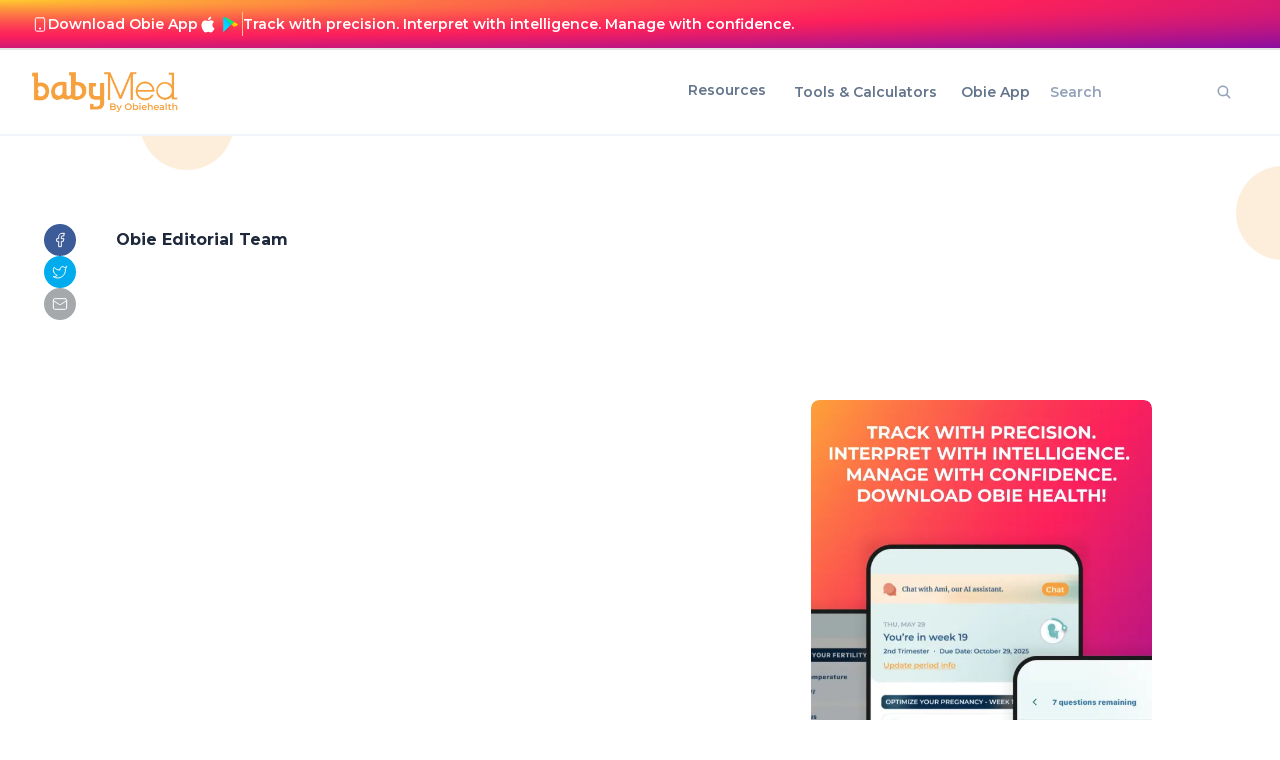

--- FILE ---
content_type: text/html; charset=utf-8
request_url: https://www.google.com/recaptcha/api2/aframe
body_size: 267
content:
<!DOCTYPE HTML><html><head><meta http-equiv="content-type" content="text/html; charset=UTF-8"></head><body><script nonce="aa-Tjo6fNzIPfxYAEDQytg">/** Anti-fraud and anti-abuse applications only. See google.com/recaptcha */ try{var clients={'sodar':'https://pagead2.googlesyndication.com/pagead/sodar?'};window.addEventListener("message",function(a){try{if(a.source===window.parent){var b=JSON.parse(a.data);var c=clients[b['id']];if(c){var d=document.createElement('img');d.src=c+b['params']+'&rc='+(localStorage.getItem("rc::a")?sessionStorage.getItem("rc::b"):"");window.document.body.appendChild(d);sessionStorage.setItem("rc::e",parseInt(sessionStorage.getItem("rc::e")||0)+1);localStorage.setItem("rc::h",'1768359667494');}}}catch(b){}});window.parent.postMessage("_grecaptcha_ready", "*");}catch(b){}</script></body></html>

--- FILE ---
content_type: application/javascript; charset=utf-8
request_url: https://www.babymed.com/_next/static/chunks/26770aaf-8e8538804a7e069a.js?dpl=dpl_BGWQumEBgNpKknuNAKJuEVojdVbM
body_size: 18496
content:
"use strict";(self.webpackChunk_N_E=self.webpackChunk_N_E||[]).push([[982],{94993:function(e,t,n){let r;n.r(t),n.d(t,{Composite:function(){return q},CompositeItem:function(){return B},FloatingArrow:function(){return Z},FloatingDelayGroup:function(){return ev},FloatingFocusManager:function(){return ej},FloatingList:function(){return F},FloatingNode:function(){return er},FloatingOverlay:function(){return eq},FloatingPortal:function(){return eK},FloatingTree:function(){return eu},arrow:function(){return s.x7},autoPlacement:function(){return s.X5},autoUpdate:function(){return d.Me},computePosition:function(){return d.oo},detectOverflow:function(){return d.US},flip:function(){return s.RR},getOverflowAncestors:function(){return c.Kx},hide:function(){return s.Cp},inline:function(){return s.Qo},inner:function(){return ta},limitShift:function(){return s.dr},offset:function(){return s.cv},platform:function(){return d.Jv},safePolygon:function(){return td},shift:function(){return s.uY},size:function(){return s.dp},useClick:function(){return ez},useClientPoint:function(){return eY},useDelayGroup:function(){return em},useDelayGroupContext:function(){return ed},useDismiss:function(){return eJ},useFloating:function(){return e$},useFloatingNodeId:function(){return en},useFloatingParentNodeId:function(){return ee},useFloatingPortalNode:function(){return eD},useFloatingRootContext:function(){return eQ},useFloatingTree:function(){return et},useFocus:function(){return e0},useHover:function(){return ea},useId:function(){return V},useInnerOffset:function(){return tf},useInteractions:function(){return e2},useListItem:function(){return N},useListNavigation:function(){return te},useMergeRefs:function(){return v},useRole:function(){return tn},useTransitionStatus:function(){return to},useTransitionStyles:function(){return tl},useTypeahead:function(){return ti}});var u,o=n(67294),l=n(97145),i=n(71347),c=n(37317),a=n(88388),f=n(73935),s=n(1371),d=n(29545);function v(e){return o.useMemo(()=>e.every(e=>null==e)?null:t=>{e.forEach(e=>{"function"==typeof e?e(t):null!=e&&(e.current=t)})},e)}let m={...u||(u=n.t(o,2))},p=m.useInsertionEffect||(e=>e());function g(e){let t=o.useRef(()=>{});return p(()=>{t.current=e}),o.useCallback(function(){for(var e=arguments.length,n=Array(e),r=0;r<e;r++)n[r]=arguments[r];return null==t.current?void 0:t.current(...n)},[])}let h="ArrowUp",y="ArrowDown",E="ArrowLeft",b="ArrowRight";function x(e,t,n){return Math.floor(e/t)!==n}function w(e,t){return t<0||t>=e.current.length}function R(e,t){return M(e,{disabledIndices:t})}function k(e,t){return M(e,{decrement:!0,startingIndex:e.current.length,disabledIndices:t})}function M(e,t){let{startingIndex:n=-1,decrement:r=!1,disabledIndices:u,amount:o=1}=void 0===t?{}:t,l=e.current,i=n;do i+=r?-o:o;while(i>=0&&i<=l.length-1&&P(l,i,u));return i}function C(e,t){let{event:n,orientation:r,loop:u,cols:o,disabledIndices:c,minIndex:a,maxIndex:f,prevIndex:s,stopEvent:d=!1}=t,v=s;if(n.key===h){if(d&&(0,l.p7)(n),-1===s)v=f;else if(v=M(e,{startingIndex:v,amount:o,decrement:!0,disabledIndices:c}),u&&(s-o<a||v<0)){let e=s%o,t=f%o,n=f-(t-e);v=t===e?f:t>e?n:n-o}w(e,v)&&(v=s)}if(n.key===y&&(d&&(0,l.p7)(n),-1===s?v=a:(v=M(e,{startingIndex:s,amount:o,disabledIndices:c}),u&&s+o>f&&(v=M(e,{startingIndex:s%o-o,amount:o,disabledIndices:c}))),w(e,v)&&(v=s)),"both"===r){let t=(0,i.GW)(s/o);n.key===b&&(d&&(0,l.p7)(n),s%o!=o-1?(v=M(e,{startingIndex:s,disabledIndices:c}),u&&x(v,o,t)&&(v=M(e,{startingIndex:s-s%o-1,disabledIndices:c}))):u&&(v=M(e,{startingIndex:s-s%o-1,disabledIndices:c})),x(v,o,t)&&(v=s)),n.key===E&&(d&&(0,l.p7)(n),s%o!=0?(v=M(e,{startingIndex:s,decrement:!0,disabledIndices:c}),u&&x(v,o,t)&&(v=M(e,{startingIndex:s+(o-s%o),decrement:!0,disabledIndices:c}))):u&&(v=M(e,{startingIndex:s+(o-s%o),decrement:!0,disabledIndices:c})),x(v,o,t)&&(v=s));let r=(0,i.GW)(f/o)===t;w(e,v)&&(v=u&&r?n.key===E?f:M(e,{startingIndex:s-s%o-1,disabledIndices:c}):s)}return v}function I(e,t,n){let r=[],u=0;return e.forEach((e,o)=>{let{width:l,height:i}=e,c=!1;for(n&&(u=0);!c;){let e=[];for(let n=0;n<l;n++)for(let r=0;r<i;r++)e.push(u+n+r*t);u%t+l<=t&&e.every(e=>null==r[e])?(e.forEach(e=>{r[e]=o}),c=!0):u++}}),[...r]}function T(e,t,n,r,u){if(-1===e)return -1;let o=n.indexOf(e),l=t[e];switch(u){case"tl":return o;case"tr":if(!l)return o;return o+l.width-1;case"bl":if(!l)return o;return o+(l.height-1)*r;case"br":return n.lastIndexOf(e)}}function L(e,t){return t.flatMap((t,n)=>e.includes(t)?[n]:[])}function P(e,t,n){if(n)return n.includes(t);let r=e[t];return null==r||r.hasAttribute("disabled")||"true"===r.getAttribute("aria-disabled")}let A=0;function S(e,t){void 0===t&&(t={});let{preventScroll:n=!1,cancelPrevious:r=!0,sync:u=!1}=t;r&&cancelAnimationFrame(A);let o=()=>null==e?void 0:e.focus({preventScroll:n});u?o():A=requestAnimationFrame(o)}var O="undefined"!=typeof document?o.useLayoutEffect:o.useEffect;function D(e,t){let n=e.compareDocumentPosition(t);return n&Node.DOCUMENT_POSITION_FOLLOWING||n&Node.DOCUMENT_POSITION_CONTAINED_BY?-1:n&Node.DOCUMENT_POSITION_PRECEDING||n&Node.DOCUMENT_POSITION_CONTAINS?1:0}let K=o.createContext({register:()=>{},unregister:()=>{},map:new Map,elementsRef:{current:[]}});function F(e){let{children:t,elementsRef:n,labelsRef:r}=e,[u,l]=o.useState(()=>new Map),i=o.useCallback(e=>{l(t=>new Map(t).set(e,null))},[]),c=o.useCallback(e=>{l(t=>{let n=new Map(t);return n.delete(e),n})},[]);return O(()=>{let e=new Map(u);Array.from(e.keys()).sort(D).forEach((t,n)=>{e.set(t,n)}),!function(e,t){if(e.size!==t.size)return!1;for(let[n,r]of e.entries())if(r!==t.get(n))return!1;return!0}(u,e)&&l(e)},[u]),o.createElement(K.Provider,{value:o.useMemo(()=>({register:i,unregister:c,map:u,elementsRef:n,labelsRef:r}),[i,c,u,n,r])},t)}function N(e){void 0===e&&(e={});let{label:t}=e,{register:n,unregister:r,map:u,elementsRef:l,labelsRef:i}=o.useContext(K),[c,a]=o.useState(null),f=o.useRef(null),s=o.useCallback(e=>{if(f.current=e,null!==c&&(l.current[c]=e,i)){var n;let r=void 0!==t;i.current[c]=r?t:null!=(n=null==e?void 0:e.textContent)?n:null}},[c,l,i,t]);return O(()=>{let e=f.current;if(e)return n(e),()=>{r(e)}},[n,r]),O(()=>{let e=f.current?u.get(f.current):null;null!=e&&a(e)},[u]),o.useMemo(()=>({ref:s,index:null==c?-1:c}),[c,s])}function W(e,t){return"function"==typeof e?e(t):e?o.cloneElement(e,t):o.createElement("div",t)}let _=o.createContext({activeIndex:0,onNavigate:()=>{}}),U=[E,b],j=[h,y],H=[...U,...j],q=o.forwardRef(function(e,t){let{render:n,orientation:r="both",loop:u=!0,cols:l=1,disabledIndices:i,activeIndex:c,onNavigate:a,itemSizes:f,dense:s=!1,...d}=e,[v,m]=o.useState(0),p=null!=c?c:v,x=g(null!=a?a:m),A=o.useRef([]),O=n&&"function"!=typeof n?n.props:{},D=o.useMemo(()=>({activeIndex:p,onNavigate:x}),[p,x]),K=l>1,N={...d,...O,ref:t,"aria-orientation":"both"===r?void 0:r,onKeyDown(e){null==d.onKeyDown||d.onKeyDown(e),null==O.onKeyDown||O.onKeyDown(e),function(e){if(!H.includes(e.key))return;let t=p,n=R(A,i),o=k(A,i);if(K){let c=f||Array.from({length:A.current.length},()=>({width:1,height:1})),a=I(c,l,s),d=a.findIndex(e=>null!=e&&!P(A.current,e,i)),v=a.reduce((e,t,n)=>null==t||P(A.current,t,i)?e:n,-1);t=a[C({current:a.map(e=>e?A.current[e]:null)},{event:e,orientation:r,loop:u,cols:l,disabledIndices:L([...i||A.current.map((e,t)=>P(A.current,t)?t:void 0),void 0],a),minIndex:d,maxIndex:v,prevIndex:T(p>o?n:p,c,a,l,e.key===y?"bl":e.key===b?"tr":"tl")})]}let c={horizontal:[b],vertical:[y],both:[b,y]}[r],a={horizontal:[E],vertical:[h],both:[E,h]}[r],d=K?H:({horizontal:U,vertical:j,both:H})[r];t===p&&[...c,...a].includes(e.key)&&(t=u&&t===o&&c.includes(e.key)?n:u&&t===n&&a.includes(e.key)?o:M(A,{startingIndex:t,decrement:a.includes(e.key),disabledIndices:i})),t===p||w(A,t)||(e.stopPropagation(),d.includes(e.key)&&e.preventDefault(),x(t),queueMicrotask(()=>{S(A.current[t])}))}(e)}};return o.createElement(_.Provider,{value:D},o.createElement(F,{elementsRef:A},W(n,N)))}),B=o.forwardRef(function(e,t){let{render:n,...r}=e,u=n&&"function"!=typeof n?n.props:{},{activeIndex:l,onNavigate:i}=o.useContext(_),{ref:c,index:a}=N(),f=v([c,t,u.ref]),s=l===a;return W(n,{...r,...u,ref:f,tabIndex:s?0:-1,"data-active":s?"":void 0,onFocus(e){null==r.onFocus||r.onFocus(e),null==u.onFocus||u.onFocus(e),i(a)}})});function z(){return(z=Object.assign?Object.assign.bind():function(e){for(var t=1;t<arguments.length;t++){var n=arguments[t];for(var r in n)Object.prototype.hasOwnProperty.call(n,r)&&(e[r]=n[r])}return e}).apply(this,arguments)}let X=!1,Y=0,G=()=>"floating-ui-"+Math.random().toString(36).slice(2,6)+Y++,V=m.useId||function(){let[e,t]=o.useState(()=>X?G():void 0);return O(()=>{null==e&&t(G())},[]),o.useEffect(()=>{X=!0},[]),e},Z=o.forwardRef(function(e,t){let{context:{placement:n,elements:{floating:r},middlewareData:{arrow:u}},width:l=14,height:i=7,tipRadius:a=0,strokeWidth:f=0,staticOffset:s,stroke:d,d:v,style:{transform:m,...p}={},...g}=e,h=V(),[y,E]=o.useState(!1);if(O(()=>{r&&"rtl"===(0,c.Dx)(r).direction&&E(!0)},[r]),!r)return null;let b=2*f,x=b/2,w=l/2*(-(a/8)+1),R=i/2*a/4,[k,M]=n.split("-"),C=!!v,I="top"===k||"bottom"===k,T=s&&"end"===M?"bottom":"top",L=s&&"end"===M?"right":"left";s&&y&&(L="end"===M?"left":"right");let P=(null==u?void 0:u.x)!=null?s||u.x:"",A=(null==u?void 0:u.y)!=null?s||u.y:"",S=v||"M0,0 H"+l+" L"+(l-w)+","+(i-R)+(" Q"+l/2+","+i+" ")+w+","+(i-R)+" Z",D={top:C?"rotate(180deg)":"",left:C?"rotate(90deg)":"rotate(-90deg)",bottom:C?"":"rotate(180deg)",right:C?"rotate(-90deg)":"rotate(90deg)"}[k];return o.createElement("svg",z({},g,{"aria-hidden":!0,ref:t,width:C?l:l+b,height:l,viewBox:"0 0 "+l+" "+(i>l?i:l),style:{position:"absolute",pointerEvents:"none",[L]:P,[T]:A,[k]:I||C?"100%":"calc(100% - "+b/2+"px)",transform:""+D+(null!=m?m:""),...p}}),b>0&&o.createElement("path",{clipPath:"url(#"+h+")",fill:"none",stroke:d,strokeWidth:b+(v?0:1),d:S}),o.createElement("path",{stroke:b&&!v?g.fill:"none",d:S}),o.createElement("clipPath",{id:h},o.createElement("rect",{x:-x,y:x*(C?-1:1),width:l+b,height:l})))});function J(){let e=new Map;return{emit(t,n){var r;null==(r=e.get(t))||r.forEach(e=>e(n))},on(t,n){e.set(t,[...e.get(t)||[],n])},off(t,n){var r;e.set(t,(null==(r=e.get(t))?void 0:r.filter(e=>e!==n))||[])}}}let Q=o.createContext(null),$=o.createContext(null),ee=()=>{var e;return(null==(e=o.useContext(Q))?void 0:e.id)||null},et=()=>o.useContext($);function en(e){let t=V(),n=et(),r=ee(),u=e||r;return O(()=>{let e={id:t,parentId:u};return null==n||n.addNode(e),()=>{null==n||n.removeNode(e)}},[n,t,u]),t}function er(e){let{children:t,id:n}=e,r=ee();return o.createElement(Q.Provider,{value:o.useMemo(()=>({id:n,parentId:r}),[n,r])},t)}function eu(e){let{children:t}=e,n=o.useRef([]),r=o.useCallback(e=>{n.current=[...n.current,e]},[]),u=o.useCallback(e=>{n.current=n.current.filter(t=>t!==e)},[]),l=o.useState(()=>J())[0];return o.createElement($.Provider,{value:o.useMemo(()=>({nodesRef:n,addNode:r,removeNode:u,events:l}),[r,u,l])},t)}function eo(e){return"data-floating-ui-"+e}function el(e){let t=(0,o.useRef)(e);return O(()=>{t.current=e}),t}let ei=eo("safe-polygon");function ec(e,t,n){return n&&!(0,l.r)(n)?0:"number"==typeof e?e:null==e?void 0:e[t]}function ea(e,t){void 0===t&&(t={});let{open:n,onOpenChange:r,dataRef:u,events:i,elements:a}=e,{enabled:f=!0,delay:s=0,handleClose:d=null,mouseOnly:v=!1,restMs:m=0,move:p=!0}=t,h=et(),y=ee(),E=el(d),b=el(s),x=el(n),w=o.useRef(),R=o.useRef(-1),k=o.useRef(),M=o.useRef(-1),C=o.useRef(!0),I=o.useRef(!1),T=o.useRef(()=>{}),L=o.useCallback(()=>{var e;let t=null==(e=u.current.openEvent)?void 0:e.type;return(null==t?void 0:t.includes("mouse"))&&"mousedown"!==t},[u]);o.useEffect(()=>{if(f)return i.on("openchange",e),()=>{i.off("openchange",e)};function e(e){let{open:t}=e;t||(clearTimeout(R.current),clearTimeout(M.current),C.current=!0)}},[f,i]),o.useEffect(()=>{if(!f||!E.current||!n)return;function e(e){L()&&r(!1,e,"hover")}let t=(0,l.Me)(a.floating).documentElement;return t.addEventListener("mouseleave",e),()=>{t.removeEventListener("mouseleave",e)}},[a.floating,n,r,f,E,L]);let P=o.useCallback(function(e,t,n){void 0===t&&(t=!0),void 0===n&&(n="hover");let u=ec(b.current,"close",w.current);u&&!k.current?(clearTimeout(R.current),R.current=window.setTimeout(()=>r(!1,e,n),u)):t&&(clearTimeout(R.current),r(!1,e,n))},[b,r]),A=g(()=>{T.current(),k.current=void 0}),S=g(()=>{if(I.current){let e=(0,l.Me)(a.floating).body;e.style.pointerEvents="",e.removeAttribute(ei),I.current=!1}});o.useEffect(()=>{if(f&&(0,c.kK)(a.domReference)){var e;let t=a.domReference;return n&&t.addEventListener("mouseleave",s),null==(e=a.floating)||e.addEventListener("mouseleave",s),p&&t.addEventListener("mousemove",o,{once:!0}),t.addEventListener("mouseenter",o),t.addEventListener("mouseleave",i),()=>{var e;n&&t.removeEventListener("mouseleave",s),null==(e=a.floating)||e.removeEventListener("mouseleave",s),p&&t.removeEventListener("mousemove",o),t.removeEventListener("mouseenter",o),t.removeEventListener("mouseleave",i)}}function t(){return!!u.current.openEvent&&["click","mousedown"].includes(u.current.openEvent.type)}function o(e){if(clearTimeout(R.current),C.current=!1,v&&!(0,l.r)(w.current)||m>0&&!ec(b.current,"open"))return;let t=ec(b.current,"open",w.current);t?R.current=window.setTimeout(()=>{x.current||r(!0,e,"hover")},t):r(!0,e,"hover")}function i(e){if(t())return;T.current();let r=(0,l.Me)(a.floating);if(clearTimeout(M.current),E.current&&u.current.floatingContext){n||clearTimeout(R.current),k.current=E.current({...u.current.floatingContext,tree:h,x:e.clientX,y:e.clientY,onClose(){S(),A(),P(e,!0,"safe-polygon")}});let t=k.current;r.addEventListener("mousemove",t),T.current=()=>{r.removeEventListener("mousemove",t)};return}"touch"===w.current&&(0,l.r3)(a.floating,e.relatedTarget)||P(e)}function s(e){!t()&&u.current.floatingContext&&(null==E.current||E.current({...u.current.floatingContext,tree:h,x:e.clientX,y:e.clientY,onClose(){S(),A(),P(e)}})(e))}},[a,f,e,v,m,p,P,A,S,r,n,x,h,b,E,u]),O(()=>{var e,t;if(f&&n&&null!=(e=E.current)&&e.__options.blockPointerEvents&&L()){let e=(0,l.Me)(a.floating).body;e.setAttribute(ei,""),e.style.pointerEvents="none",I.current=!0;let n=a.floating;if((0,c.kK)(a.domReference)&&n){let e=a.domReference,r=null==h||null==(t=h.nodesRef.current.find(e=>e.id===y))||null==(t=t.context)?void 0:t.elements.floating;return r&&(r.style.pointerEvents=""),e.style.pointerEvents="auto",n.style.pointerEvents="auto",()=>{e.style.pointerEvents="",n.style.pointerEvents=""}}}},[f,n,y,a,h,E,L]),O(()=>{n||(w.current=void 0,A(),S())},[n,A,S]),o.useEffect(()=>()=>{A(),clearTimeout(R.current),clearTimeout(M.current),S()},[f,a.domReference,A,S]);let D=o.useMemo(()=>{function e(e){w.current=e.pointerType}return{onPointerDown:e,onPointerEnter:e,onMouseMove(e){let{nativeEvent:t}=e;function u(){C.current||x.current||r(!0,t,"hover")}(!v||(0,l.r)(w.current))&&!n&&0!==m&&(clearTimeout(M.current),"touch"===w.current?u():M.current=window.setTimeout(u,m))}}},[v,r,n,x,m]),K=o.useMemo(()=>({onMouseEnter(){clearTimeout(R.current)},onMouseLeave(e){P(e.nativeEvent,!1)}}),[P]);return o.useMemo(()=>f?{reference:D,floating:K}:{},[f,D,K])}let ef=()=>{},es=o.createContext({delay:0,initialDelay:0,timeoutMs:0,currentId:null,setCurrentId:ef,setState:ef,isInstantPhase:!1}),ed=()=>o.useContext(es);function ev(e){let{children:t,delay:n,timeoutMs:r=0}=e,[u,l]=o.useReducer((e,t)=>({...e,...t}),{delay:n,timeoutMs:r,initialDelay:n,currentId:null,isInstantPhase:!1}),i=o.useRef(null),c=o.useCallback(e=>{l({currentId:e})},[]);return O(()=>{u.currentId?null===i.current?i.current=u.currentId:u.isInstantPhase||l({isInstantPhase:!0}):(u.isInstantPhase&&l({isInstantPhase:!1}),i.current=null)},[u.currentId,u.isInstantPhase]),o.createElement(es.Provider,{value:o.useMemo(()=>({...u,setState:l,setCurrentId:c}),[u,c])},t)}function em(e,t){void 0===t&&(t={});let{open:n,onOpenChange:r,floatingId:u}=e,{id:o}=t,l=null!=o?o:u,i=ed(),{currentId:c,setCurrentId:a,initialDelay:f,setState:s,timeoutMs:d}=i;return O(()=>{c&&(s({delay:{open:1,close:ec(f,"close")}}),c!==l&&r(!1))},[l,r,s,c,f]),O(()=>{function e(){r(!1),s({delay:f,currentId:null})}if(c&&!n&&c===l){if(d){let t=window.setTimeout(e,d);return()=>{clearTimeout(t)}}e()}},[n,s,c,l,r,f,d]),O(()=>{a!==ef&&n&&a(l)},[n,a,l]),i}function ep(e,t){let n=e.filter(e=>{var n;return e.parentId===t&&(null==(n=e.context)?void 0:n.open)}),r=n;for(;r.length;)r=e.filter(e=>{var t;return null==(t=r)?void 0:t.some(t=>{var n;return e.parentId===t.id&&(null==(n=e.context)?void 0:n.open)})}),n=n.concat(r);return n}let eg=new WeakMap,eh=new WeakSet,ey={},eE=0,eb=()=>"undefined"!=typeof HTMLElement&&"inert"in HTMLElement.prototype,ex=e=>e&&(e.host||ex(e.parentNode)),ew=(e,t)=>t.map(t=>{if(e.contains(t))return t;let n=ex(t);return e.contains(n)?n:null}).filter(e=>null!=e);function eR(e,t,n){void 0===t&&(t=!1),void 0===n&&(n=!1);let r=(0,l.Me)(e[0]).body;return function(e,t,n,r){let u="data-floating-ui-inert",o=r?"inert":n?"aria-hidden":null,l=ew(t,e),i=new Set,a=new Set(l),f=[];ey[u]||(ey[u]=new WeakMap);let s=ey[u];return l.forEach(function e(t){!(!t||i.has(t))&&(i.add(t),t.parentNode&&e(t.parentNode))}),function e(t){!t||a.has(t)||[].forEach.call(t.children,t=>{if("script"!==(0,c.wk)(t)){if(i.has(t))e(t);else{let e=o?t.getAttribute(o):null,n=null!==e&&"false"!==e,r=(eg.get(t)||0)+1,l=(s.get(t)||0)+1;eg.set(t,r),s.set(t,l),f.push(t),1===r&&n&&eh.add(t),1===l&&t.setAttribute(u,""),!n&&o&&t.setAttribute(o,"true")}}})}(t),i.clear(),eE++,()=>{f.forEach(e=>{let t=(eg.get(e)||0)-1,n=(s.get(e)||0)-1;eg.set(e,t),s.set(e,n),t||(!eh.has(e)&&o&&e.removeAttribute(o),eh.delete(e)),n||e.removeAttribute(u)}),--eE||(eg=new WeakMap,eg=new WeakMap,eh=new WeakSet,ey={})}}(e.concat(Array.from(r.querySelectorAll("[aria-live]"))),r,t,n)}let ek=()=>({getShadowRoot:!0,displayCheck:"function"==typeof ResizeObserver&&ResizeObserver.toString().includes("[native code]")?"full":"none"});function eM(e,t){let n=(0,a.ht)(e,ek());"prev"===t&&n.reverse();let r=n.indexOf((0,l.AW)((0,l.Me)(e)));return n.slice(r+1)[0]}function eC(){return eM(document.body,"next")}function eI(){return eM(document.body,"prev")}function eT(e,t){let n=t||e.currentTarget,r=e.relatedTarget;return!r||!(0,l.r3)(n,r)}let eL={border:0,clip:"rect(0 0 0 0)",height:"1px",margin:"-1px",overflow:"hidden",padding:0,position:"fixed",whiteSpace:"nowrap",width:"1px",top:0,left:0};function eP(e){"Tab"===e.key&&(e.target,clearTimeout(r))}let eA=o.forwardRef(function(e,t){let[n,r]=o.useState();O(()=>((0,l.G6)()&&r("button"),document.addEventListener("keydown",eP),()=>{document.removeEventListener("keydown",eP)}),[]);let u={ref:t,tabIndex:0,role:n,"aria-hidden":!n||void 0,[eo("focus-guard")]:"",style:eL};return o.createElement("span",z({},e,u))}),eS=o.createContext(null),eO=eo("portal");function eD(e){void 0===e&&(e={});let{id:t,root:n}=e,r=V(),u=eF(),[l,i]=o.useState(null),a=o.useRef(null);return O(()=>()=>{null==l||l.remove(),queueMicrotask(()=>{a.current=null})},[l]),O(()=>{if(!r||a.current)return;let e=t?document.getElementById(t):null;if(!e)return;let n=document.createElement("div");n.id=r,n.setAttribute(eO,""),e.appendChild(n),a.current=n,i(n)},[t,r]),O(()=>{if(!r||a.current)return;let e=n||(null==u?void 0:u.portalNode);e&&!(0,c.kK)(e)&&(e=e.current),e=e||document.body;let o=null;t&&((o=document.createElement("div")).id=t,e.appendChild(o));let l=document.createElement("div");l.id=r,l.setAttribute(eO,""),(e=o||e).appendChild(l),a.current=l,i(l)},[t,n,r,u]),l}function eK(e){let{children:t,id:n,root:r=null,preserveTabOrder:u=!0}=e,l=eD({id:n,root:r}),[i,c]=o.useState(null),s=o.useRef(null),d=o.useRef(null),v=o.useRef(null),m=o.useRef(null),p=!!i&&!i.modal&&i.open&&u&&!!(r||l);return o.useEffect(()=>{if(l&&u&&(null==i||!i.modal))return l.addEventListener("focusin",e,!0),l.addEventListener("focusout",e,!0),()=>{l.removeEventListener("focusin",e,!0),l.removeEventListener("focusout",e,!0)};function e(e){l&&eT(e)&&("focusin"===e.type?function(e){e.querySelectorAll("[data-tabindex]").forEach(e=>{let t=e.dataset.tabindex;delete e.dataset.tabindex,t?e.setAttribute("tabindex",t):e.removeAttribute("tabindex")})}:function(e){(0,a.ht)(e,ek()).forEach(e=>{e.dataset.tabindex=e.getAttribute("tabindex")||"",e.setAttribute("tabindex","-1")})})(l)}},[l,u,null==i?void 0:i.modal]),o.createElement(eS.Provider,{value:o.useMemo(()=>({preserveTabOrder:u,beforeOutsideRef:s,afterOutsideRef:d,beforeInsideRef:v,afterInsideRef:m,portalNode:l,setFocusManagerState:c}),[u,l])},p&&l&&o.createElement(eA,{"data-type":"outside",ref:s,onFocus:e=>{if(eT(e,l)){var t;null==(t=v.current)||t.focus()}else{let e=eI()||(null==i?void 0:i.refs.domReference.current);null==e||e.focus()}}}),p&&l&&o.createElement("span",{"aria-owns":l.id,style:eL}),l&&f.createPortal(t,l),p&&l&&o.createElement(eA,{"data-type":"outside",ref:d,onFocus:e=>{if(eT(e,l)){var t;null==(t=m.current)||t.focus()}else{let t=eC()||(null==i?void 0:i.refs.domReference.current);null==t||t.focus(),(null==i?void 0:i.closeOnFocusOut)&&(null==i||i.onOpenChange(!1,e.nativeEvent))}}}))}let eF=()=>o.useContext(eS),eN=[];function eW(e){eN=eN.filter(e=>e.isConnected);let t=e;if(t&&"body"!==(0,c.wk)(t)){if(!(0,a.Wq)(t,ek())){let e=(0,a.ht)(t,ek())[0];e&&(t=e)}eN.push(t),eN.length>20&&(eN=eN.slice(-20))}}function e_(){return eN.slice().reverse().find(e=>e.isConnected)}let eU=o.forwardRef(function(e,t){return o.createElement("button",z({},e,{type:"button",ref:t,tabIndex:-1,style:eL}))});function ej(e){let{context:t,children:n,disabled:r=!1,order:u=["content"],guards:i=!0,initialFocus:f=0,returnFocus:s=!0,restoreFocus:d=!1,modal:v=!0,visuallyHiddenDismiss:m=!1,closeOnFocusOut:p=!0}=e,{open:h,refs:y,nodeId:E,onOpenChange:b,events:x,dataRef:w,floatingId:R,elements:{domReference:k,floating:M}}=t,C="number"==typeof f&&f<0,I=(0,l.Ie)(k)&&C,T=!eb()||i,L=el(u),P=el(f),A=el(s),D=et(),K=eF(),F=o.useRef(null),N=o.useRef(null),W=o.useRef(!1),_=o.useRef(!1),U=o.useRef(-1),j=null!=K,H=null==M?void 0:M.firstElementChild,q=(null==H?void 0:H.id)===R?H:M,B=g(function(e){return void 0===e&&(e=q),e?(0,a.ht)(e,ek()):[]}),z=g(e=>{let t=B(e);return L.current.map(e=>k&&"reference"===e?k:q&&"floating"===e?q:t).filter(Boolean).flat()});function X(e){return!r&&m&&v?o.createElement(eU,{ref:"start"===e?F:N,onClick:e=>b(!1,e.nativeEvent)},"string"==typeof m?m:"Dismiss"):null}o.useEffect(()=>{if(r||!v)return;function e(e){if("Tab"===e.key){(0,l.r3)(q,(0,l.AW)((0,l.Me)(q)))&&0===B().length&&!I&&(0,l.p7)(e);let t=z(),n=(0,l.U9)(e);"reference"===L.current[0]&&n===k&&((0,l.p7)(e),e.shiftKey?S(t[t.length-1]):S(t[1])),"floating"===L.current[1]&&n===q&&e.shiftKey&&((0,l.p7)(e),S(t[0]))}}let t=(0,l.Me)(q);return t.addEventListener("keydown",e),()=>{t.removeEventListener("keydown",e)}},[r,k,q,v,L,I,B,z]),o.useEffect(()=>{if(!r&&M)return M.addEventListener("focusin",e),()=>{M.removeEventListener("focusin",e)};function e(e){let t=(0,l.U9)(e),n=B().indexOf(t);-1!==n&&(U.current=n)}},[r,M,B]),o.useEffect(()=>{if(!r&&p&&M&&(0,c.Re)(k))return k.addEventListener("focusout",t),k.addEventListener("pointerdown",e),M.addEventListener("focusout",t),()=>{k.removeEventListener("focusout",t),k.removeEventListener("pointerdown",e),M.removeEventListener("focusout",t)};function e(){_.current=!0,setTimeout(()=>{_.current=!1})}function t(e){let t=e.relatedTarget;queueMicrotask(()=>{let n=!((0,l.r3)(k,t)||(0,l.r3)(M,t)||(0,l.r3)(t,M)||(0,l.r3)(null==K?void 0:K.portalNode,t)||null!=t&&t.hasAttribute(eo("focus-guard"))||D&&(ep(D.nodesRef.current,E).find(e=>{var n,r;return(0,l.r3)(null==(n=e.context)?void 0:n.elements.floating,t)||(0,l.r3)(null==(r=e.context)?void 0:r.elements.domReference,t)})||(function(e,t){var n;let r=[],u=null==(n=e.find(e=>e.id===t))?void 0:n.parentId;for(;u;){let t=e.find(e=>e.id===u);u=null==t?void 0:t.parentId,t&&(r=r.concat(t))}return r})(D.nodesRef.current,E).find(e=>{var n,r;return(null==(n=e.context)?void 0:n.elements.floating)===t||(null==(r=e.context)?void 0:r.elements.domReference)===t})));if(d&&n&&(0,l.AW)((0,l.Me)(q))===(0,l.Me)(q).body){(0,c.Re)(q)&&(null==q||q.focus());let e=U.current,t=B(),n=t[e]||t[t.length-1]||q;(0,c.Re)(n)&&n.focus()}(I||!v)&&t&&n&&!_.current&&t!==e_()&&(W.current=!0,b(!1,e))})}},[r,k,M,q,v,E,D,K,b,p,d,B,I]),o.useEffect(()=>{var e;if(r)return;let t=Array.from((null==K||null==(e=K.portalNode)?void 0:e.querySelectorAll("["+eo("portal")+"]"))||[]);if(M){let e=[M,...t,F.current,N.current,L.current.includes("reference")||I?k:null].filter(e=>null!=e),n=v||I?eR(e,T,!T):eR(e);return()=>{n()}}},[r,k,M,v,L,K,I,T]),O(()=>{if(r||!(0,c.Re)(q))return;let e=(0,l.Me)(q),t=(0,l.AW)(e);queueMicrotask(()=>{let e=z(q),n=P.current,r=("number"==typeof n?e[n]:n.current)||q,u=(0,l.r3)(q,t);C||u||!h||S(r,{preventScroll:r===q})})},[r,h,q,C,z,P]),O(()=>{if(r||!q)return;let e=!1,t=(0,l.Me)(q),n=(0,l.AW)(t),u=w.current.openEvent;function o(t){let{open:n,reason:r,event:o,nested:i}=t;n&&(u=o),"escape-key"===r&&y.domReference.current&&eW(y.domReference.current),"hover"===r&&"mouseleave"===o.type&&(W.current=!0),"outside-press"===r&&(i?(W.current=!1,e=!0):W.current=!((0,l.Zj)(o)||(0,l.cr)(o)))}return eW(n),x.on("openchange",o),()=>{x.off("openchange",o);let n=(0,l.AW)(t),r=(0,l.r3)(M,n)||D&&ep(D.nodesRef.current,E).some(e=>{var t;return(0,l.r3)(null==(t=e.context)?void 0:t.elements.floating,n)});(r||u&&["click","mousedown"].includes(u.type))&&y.domReference.current&&eW(y.domReference.current);let i=e_();A.current&&!W.current&&(0,c.Re)(i)&&(i===n||n===t.body||r)&&S(i,{cancelPrevious:!1,preventScroll:e})}},[r,M,q,A,w,y,x,D,E]),O(()=>{if(!r&&K)return K.setFocusManagerState({modal:v,closeOnFocusOut:p,open:h,onOpenChange:b,refs:y}),()=>{K.setFocusManagerState(null)}},[r,K,v,h,b,y,p]),O(()=>{if(r||!q||"function"!=typeof MutationObserver||C)return;let e=()=>{let e=q.getAttribute("tabindex"),t=B(),n=(0,l.AW)((0,l.Me)(M)),r=t.indexOf(n);-1!==r&&(U.current=r),L.current.includes("floating")||n!==y.domReference.current&&0===t.length?"0"!==e&&q.setAttribute("tabindex","0"):"-1"!==e&&q.setAttribute("tabindex","-1")};e();let t=new MutationObserver(e);return t.observe(q,{childList:!0,subtree:!0,attributes:!0}),()=>{t.disconnect()}},[r,M,q,y,L,B,C]);let Y=!r&&T&&(!v||!I)&&(j||v);return o.createElement(o.Fragment,null,Y&&o.createElement(eA,{"data-type":"inside",ref:null==K?void 0:K.beforeInsideRef,onFocus:e=>{if(v){let e=z();S("reference"===u[0]?e[0]:e[e.length-1])}else if(null!=K&&K.preserveTabOrder&&K.portalNode){if(W.current=!1,eT(e,K.portalNode)){let e=eC()||k;null==e||e.focus()}else{var t;null==(t=K.beforeOutsideRef.current)||t.focus()}}}}),!I&&X("start"),n,X("end"),Y&&o.createElement(eA,{"data-type":"inside",ref:null==K?void 0:K.afterInsideRef,onFocus:e=>{if(v)S(z()[0]);else if(null!=K&&K.preserveTabOrder&&K.portalNode){if(p&&(W.current=!0),eT(e,K.portalNode)){let e=eI()||k;null==e||e.focus()}else{var t;null==(t=K.afterOutsideRef.current)||t.focus()}}}}))}let eH=new Set,eq=o.forwardRef(function(e,t){let{lockScroll:n=!1,...r}=e,u=V();return O(()=>{if(!n)return;eH.add(u);let e=/iP(hone|ad|od)|iOS/.test((0,l.Xf)()),t=document.body.style,r=Math.round(document.documentElement.getBoundingClientRect().left)+document.documentElement.scrollLeft?"paddingLeft":"paddingRight",o=window.innerWidth-document.documentElement.clientWidth,i=t.left?parseFloat(t.left):window.scrollX,c=t.top?parseFloat(t.top):window.scrollY;if(t.overflow="hidden",o&&(t[r]=o+"px"),e){var a,f;let e=(null==(a=window.visualViewport)?void 0:a.offsetLeft)||0;Object.assign(t,{position:"fixed",top:-(c-Math.floor((null==(f=window.visualViewport)?void 0:f.offsetTop)||0))+"px",left:-(i-Math.floor(e))+"px",right:"0"})}return()=>{eH.delete(u),0===eH.size&&(Object.assign(t,{overflow:"",[r]:""}),e&&(Object.assign(t,{position:"",top:"",left:"",right:""}),window.scrollTo(i,c)))}},[u,n]),o.createElement("div",z({ref:t},r,{style:{position:"fixed",overflow:"auto",top:0,right:0,bottom:0,left:0,...r.style}}))});function eB(e){return(0,c.Re)(e.target)&&"BUTTON"===e.target.tagName}function ez(e,t){void 0===t&&(t={});let{open:n,onOpenChange:r,dataRef:u,elements:{domReference:i}}=e,{enabled:c=!0,event:a="click",toggle:f=!0,ignoreMouse:s=!1,keyboardHandlers:d=!0}=t,v=o.useRef(),m=o.useRef(!1),p=o.useMemo(()=>({onPointerDown(e){v.current=e.pointerType},onMouseDown(e){let t=v.current;0===e.button&&"click"!==a&&((0,l.r)(t,!0)&&s||(n&&f&&(!u.current.openEvent||"mousedown"===u.current.openEvent.type)?r(!1,e.nativeEvent,"click"):(e.preventDefault(),r(!0,e.nativeEvent,"click"))))},onClick(e){let t=v.current;if("mousedown"===a&&v.current){v.current=void 0;return}(0,l.r)(t,!0)&&s||(n&&f&&(!u.current.openEvent||"click"===u.current.openEvent.type)?r(!1,e.nativeEvent,"click"):r(!0,e.nativeEvent,"click"))},onKeyDown(e){v.current=void 0,e.defaultPrevented||!d||eB(e)||(" "!==e.key||(0,l.j7)(i)||(e.preventDefault(),m.current=!0),"Enter"===e.key&&(n&&f?r(!1,e.nativeEvent,"click"):r(!0,e.nativeEvent,"click")))},onKeyUp(e){!(e.defaultPrevented||!d||eB(e)||(0,l.j7)(i))&&" "===e.key&&m.current&&(m.current=!1,n&&f?r(!1,e.nativeEvent,"click"):r(!0,e.nativeEvent,"click"))}}),[u,i,a,s,d,r,n,f]);return o.useMemo(()=>c?{reference:p}:{},[c,p])}function eX(e){return null!=e&&null!=e.clientX}function eY(e,t){void 0===t&&(t={});let{open:n,dataRef:r,elements:{floating:u,domReference:i},refs:a}=e,{enabled:f=!0,axis:s="both",x:d=null,y:v=null}=t,m=o.useRef(!1),p=o.useRef(null),[h,y]=o.useState(),[E,b]=o.useState([]),x=g((e,t)=>{if(!m.current){var n;let u,o,l;(!r.current.openEvent||eX(r.current.openEvent))&&a.setPositionReference((n={x:e,y:t,axis:s,dataRef:r,pointerType:h},u=null,o=null,l=!1,{contextElement:i||void 0,getBoundingClientRect(){var e;let t=(null==i?void 0:i.getBoundingClientRect())||{width:0,height:0,x:0,y:0},r="x"===n.axis||"both"===n.axis,c="y"===n.axis||"both"===n.axis,a=["mouseenter","mousemove"].includes((null==(e=n.dataRef.current.openEvent)?void 0:e.type)||"")&&"touch"!==n.pointerType,f=t.width,s=t.height,d=t.x,v=t.y;return null==u&&n.x&&r&&(u=t.x-n.x),null==o&&n.y&&c&&(o=t.y-n.y),d-=u||0,v-=o||0,f=0,s=0,!l||a?(f="y"===n.axis?t.width:0,s="x"===n.axis?t.height:0,d=r&&null!=n.x?n.x:d,v=c&&null!=n.y?n.y:v):l&&!a&&(s="x"===n.axis?t.height:s,f="y"===n.axis?t.width:f),l=!0,{width:f,height:s,x:d,y:v,top:v,right:d+f,bottom:v+s,left:d}}}))}}),w=g(e=>{null!=d||null!=v||(n?p.current||b([]):x(e.clientX,e.clientY))}),R=(0,l.r)(h)?u:n,k=o.useCallback(()=>{if(!R||!f||null!=d||null!=v)return;let e=(0,c.Jj)(u);function t(n){let r=(0,l.U9)(n);(0,l.r3)(u,r)?(e.removeEventListener("mousemove",t),p.current=null):x(n.clientX,n.clientY)}if(!r.current.openEvent||eX(r.current.openEvent)){e.addEventListener("mousemove",t);let n=()=>{e.removeEventListener("mousemove",t),p.current=null};return p.current=n,n}a.setPositionReference(i)},[R,f,d,v,u,r,a,i,x]);o.useEffect(()=>k(),[k,E]),o.useEffect(()=>{f&&!u&&(m.current=!1)},[f,u]),o.useEffect(()=>{!f&&n&&(m.current=!0)},[f,n]),O(()=>{f&&(null!=d||null!=v)&&(m.current=!1,x(d,v))},[f,d,v,x]);let M=o.useMemo(()=>{function e(e){let{pointerType:t}=e;y(t)}return{onPointerDown:e,onPointerEnter:e,onMouseMove:w,onMouseEnter:w}},[w]);return o.useMemo(()=>f?{reference:M}:{},[f,M])}let eG={pointerdown:"onPointerDown",mousedown:"onMouseDown",click:"onClick"},eV={pointerdown:"onPointerDownCapture",mousedown:"onMouseDownCapture",click:"onClickCapture"},eZ=e=>{var t,n;return{escapeKey:"boolean"==typeof e?e:null!=(t=null==e?void 0:e.escapeKey)&&t,outsidePress:"boolean"==typeof e?e:null==(n=null==e?void 0:e.outsidePress)||n}};function eJ(e,t){void 0===t&&(t={});let{open:n,onOpenChange:r,elements:u,dataRef:i}=e,{enabled:a=!0,escapeKey:f=!0,outsidePress:s=!0,outsidePressEvent:d="pointerdown",referencePress:v=!1,referencePressEvent:m="pointerdown",ancestorScroll:p=!1,bubbles:h,capture:y}=t,E=et(),b=g("function"==typeof s?s:()=>!1),x="function"==typeof s?b:s,w=o.useRef(!1),R=o.useRef(!1),{escapeKey:k,outsidePress:M}=eZ(h),{escapeKey:C,outsidePress:I}=eZ(y),T=g(e=>{var t;if(!n||!a||!f||"Escape"!==e.key)return;let u=null==(t=i.current.floatingContext)?void 0:t.nodeId,o=E?ep(E.nodesRef.current,u):[];if(!k&&(e.stopPropagation(),o.length>0)){let e=!0;if(o.forEach(t=>{var n;if(null!=(n=t.context)&&n.open&&!t.context.dataRef.current.__escapeKeyBubbles){e=!1;return}}),!e)return}r(!1,(0,l.MM)(e)?e.nativeEvent:e,"escape-key")}),L=g(e=>{var t;let n=()=>{var t;T(e),null==(t=(0,l.U9)(e))||t.removeEventListener("keydown",n)};null==(t=(0,l.U9)(e))||t.addEventListener("keydown",n)}),P=g(e=>{var t;let n=w.current;w.current=!1;let o=R.current;if(R.current=!1,"click"===d&&o||n||"function"==typeof x&&!x(e))return;let a=(0,l.U9)(e),f="["+eo("inert")+"]",s=(0,l.Me)(u.floating).querySelectorAll(f),v=(0,c.kK)(a)?a:null;for(;v&&!(0,c.Py)(v);){let e=(0,c.Ow)(v);if((0,c.Py)(e)||!(0,c.kK)(e))break;v=e}if(s.length&&(0,c.kK)(a)&&!(0,l.ex)(a)&&!(0,l.r3)(a,u.floating)&&Array.from(s).every(e=>!(0,l.r3)(v,e)))return;if((0,c.Re)(a)&&O){let t=a.clientWidth>0&&a.scrollWidth>a.clientWidth,n=a.clientHeight>0&&a.scrollHeight>a.clientHeight,r=n&&e.offsetX>a.clientWidth;if(n&&"rtl"===(0,c.Dx)(a).direction&&(r=e.offsetX<=a.offsetWidth-a.clientWidth),r||t&&e.offsetY>a.clientHeight)return}let m=null==(t=i.current.floatingContext)?void 0:t.nodeId,p=E&&ep(E.nodesRef.current,m).some(t=>{var n;return(0,l.Pe)(e,null==(n=t.context)?void 0:n.elements.floating)});if((0,l.Pe)(e,u.floating)||(0,l.Pe)(e,u.domReference)||p)return;let g=E?ep(E.nodesRef.current,m):[];if(g.length>0){let e=!0;if(g.forEach(t=>{var n;if(null!=(n=t.context)&&n.open&&!t.context.dataRef.current.__outsidePressBubbles){e=!1;return}}),!e)return}r(!1,e,"outside-press")}),A=g(e=>{var t;let n=()=>{var t;P(e),null==(t=(0,l.U9)(e))||t.removeEventListener(d,n)};null==(t=(0,l.U9)(e))||t.addEventListener(d,n)});o.useEffect(()=>{if(!n||!a)return;function e(e){r(!1,e,"ancestor-scroll")}i.current.__escapeKeyBubbles=k,i.current.__outsidePressBubbles=M;let t=(0,l.Me)(u.floating);f&&t.addEventListener("keydown",C?L:T,C),x&&t.addEventListener(d,I?A:P,I);let o=[];return p&&((0,c.kK)(u.domReference)&&(o=(0,c.Kx)(u.domReference)),(0,c.kK)(u.floating)&&(o=o.concat((0,c.Kx)(u.floating))),!(0,c.kK)(u.reference)&&u.reference&&u.reference.contextElement&&(o=o.concat((0,c.Kx)(u.reference.contextElement)))),(o=o.filter(e=>{var n;return e!==(null==(n=t.defaultView)?void 0:n.visualViewport)})).forEach(t=>{t.addEventListener("scroll",e,{passive:!0})}),()=>{f&&t.removeEventListener("keydown",C?L:T,C),x&&t.removeEventListener(d,I?A:P,I),o.forEach(t=>{t.removeEventListener("scroll",e)})}},[i,u,f,x,d,n,r,p,a,k,M,T,C,L,P,I,A]),o.useEffect(()=>{w.current=!1},[x,d]);let S=o.useMemo(()=>({onKeyDown:T,[eG[m]]:e=>{v&&r(!1,e.nativeEvent,"reference-press")}}),[T,r,v,m]),O=o.useMemo(()=>({onKeyDown:T,onMouseDown(){R.current=!0},onMouseUp(){R.current=!0},[eV[d]]:()=>{w.current=!0}}),[T,d]);return o.useMemo(()=>a?{reference:S,floating:O}:{},[a,S,O])}function eQ(e){let{open:t=!1,onOpenChange:n,elements:r}=e,u=V(),l=o.useRef({}),[i]=o.useState(()=>J()),c=null!=ee(),[a,f]=o.useState(r.reference),s=g((e,t,r)=>{l.current.openEvent=e?t:void 0,i.emit("openchange",{open:e,event:t,reason:r,nested:c}),null==n||n(e,t,r)}),d=o.useMemo(()=>({setPositionReference:f}),[]),v=o.useMemo(()=>({reference:a||r.reference||null,floating:r.floating||null,domReference:r.reference}),[a,r.reference,r.floating]);return o.useMemo(()=>({dataRef:l,open:t,onOpenChange:s,elements:v,events:i,floatingId:u,refs:d}),[t,s,v,i,u,d])}function e$(e){void 0===e&&(e={});let{nodeId:t}=e,n=eQ({...e,elements:{reference:null,floating:null,...e.elements}}),r=e.rootContext||n,u=r.elements,[l,i]=o.useState(null),[a,f]=o.useState(null),d=(null==u?void 0:u.reference)||l,v=o.useRef(null),m=et();O(()=>{d&&(v.current=d)},[d]);let p=(0,s.YF)({...e,elements:{...u,...a&&{reference:a}}}),g=o.useCallback(e=>{let t=(0,c.kK)(e)?{getBoundingClientRect:()=>e.getBoundingClientRect(),contextElement:e}:e;f(t),p.refs.setReference(t)},[p.refs]),h=o.useCallback(e=>{((0,c.kK)(e)||null===e)&&(v.current=e,i(e)),((0,c.kK)(p.refs.reference.current)||null===p.refs.reference.current||null!==e&&!(0,c.kK)(e))&&p.refs.setReference(e)},[p.refs]),y=o.useMemo(()=>({...p.refs,setReference:h,setPositionReference:g,domReference:v}),[p.refs,h,g]),E=o.useMemo(()=>({...p.elements,domReference:d}),[p.elements,d]),b=o.useMemo(()=>({...p,...r,refs:y,elements:E,nodeId:t}),[p,y,E,t,r]);return O(()=>{r.dataRef.current.floatingContext=b;let e=null==m?void 0:m.nodesRef.current.find(e=>e.id===t);e&&(e.context=b)}),o.useMemo(()=>({...p,context:b,refs:y,elements:E}),[p,y,E,b])}function e0(e,t){void 0===t&&(t={});let{open:n,onOpenChange:r,events:u,dataRef:i,elements:a}=e,{enabled:f=!0,visibleOnly:s=!0}=t,d=o.useRef(!1),v=o.useRef(),m=o.useRef(!0);o.useEffect(()=>{if(!f)return;let e=(0,c.Jj)(a.domReference);function t(){!n&&(0,c.Re)(a.domReference)&&a.domReference===(0,l.AW)((0,l.Me)(a.domReference))&&(d.current=!0)}function r(){m.current=!0}return e.addEventListener("blur",t),e.addEventListener("keydown",r,!0),()=>{e.removeEventListener("blur",t),e.removeEventListener("keydown",r,!0)}},[a.domReference,n,f]),o.useEffect(()=>{if(f)return u.on("openchange",e),()=>{u.off("openchange",e)};function e(e){let{reason:t}=e;("reference-press"===t||"escape-key"===t)&&(d.current=!0)}},[u,f]),o.useEffect(()=>()=>{clearTimeout(v.current)},[]);let p=o.useMemo(()=>({onPointerDown(e){(0,l.cr)(e.nativeEvent)||(m.current=!1)},onMouseLeave(){d.current=!1},onFocus(e){if(d.current)return;let t=(0,l.U9)(e.nativeEvent);if(s&&(0,c.kK)(t))try{if((0,l.G6)()&&(0,l.V5)())throw Error();if(!t.matches(":focus-visible"))return}catch(e){if(!m.current&&!(0,l.j7)(t))return}r(!0,e.nativeEvent,"focus")},onBlur(e){d.current=!1;let t=e.relatedTarget,n=e.nativeEvent,u=(0,c.kK)(t)&&t.hasAttribute(eo("focus-guard"))&&"outside"===t.getAttribute("data-type");v.current=window.setTimeout(()=>{var e;let o=(0,l.AW)(a.domReference?a.domReference.ownerDocument:document);if(t||o!==a.domReference){if((0,l.r3)(null==(e=i.current.floatingContext)?void 0:e.refs.floating.current,o)||(0,l.r3)(a.domReference,o)||u)return;r(!1,n,"focus")}})}}),[i,a.domReference,r,s]);return o.useMemo(()=>f?{reference:p}:{},[f,p])}let e1="active",e7="selected";function e3(e,t,n){let r=new Map,u="item"===n,o=e;if(u&&e){let{[e1]:t,[e7]:n,...r}=e;o=r}return{..."floating"===n&&{tabIndex:-1},...o,...t.map(t=>{let r=t?t[n]:null;return"function"==typeof r?e?r(e):null:r}).concat(e).reduce((e,t)=>(t&&Object.entries(t).forEach(t=>{let[n,o]=t;if(!(u&&[e1,e7].includes(n))){if(0===n.indexOf("on")){if(r.has(n)||r.set(n,[]),"function"==typeof o){var l;null==(l=r.get(n))||l.push(o),e[n]=function(){for(var e,t=arguments.length,u=Array(t),o=0;o<t;o++)u[o]=arguments[o];return null==(e=r.get(n))?void 0:e.map(e=>e(...u)).find(e=>void 0!==e)}}}else e[n]=o}}),e),{})}}function e2(e){void 0===e&&(e=[]);let t=e.map(e=>null==e?void 0:e.reference),n=e.map(e=>null==e?void 0:e.floating),r=e.map(e=>null==e?void 0:e.item),u=o.useCallback(t=>e3(t,e,"reference"),t),l=o.useCallback(t=>e3(t,e,"floating"),n),i=o.useCallback(t=>e3(t,e,"item"),r);return o.useMemo(()=>({getReferenceProps:u,getFloatingProps:l,getItemProps:i}),[u,l,i])}let e4=!1;function e9(e,t,n){switch(e){case"vertical":return t;case"horizontal":return n;default:return t||n}}function e5(e,t){return e9(t,e===h||e===y,e===E||e===b)}function e8(e,t,n){return e9(t,e===y,n?e===E:e===b)||"Enter"===e||" "===e||""===e}function e6(e,t,n){return e9(t,n?e===b:e===E,e===h)}function te(e,t){let{open:n,onOpenChange:r,elements:u}=e,{listRef:i,activeIndex:a,onNavigate:f=()=>{},enabled:s=!0,selectedIndex:d=null,allowEscape:v=!1,loop:m=!1,nested:p=!1,rtl:h=!1,virtual:x=!1,focusItemOnOpen:A="auto",focusItemOnHover:D=!0,openOnArrowKeyDown:K=!0,disabledIndices:F,orientation:N="vertical",cols:W=1,scrollItemIntoView:_=!0,virtualItemRef:U,itemSizes:j,dense:H=!1}=t,q=ee(),B=et(),z=g(f),X=o.useRef(A),Y=o.useRef(null!=d?d:-1),G=o.useRef(null),V=o.useRef(!0),Z=o.useRef(z),J=o.useRef(!!u.floating),Q=o.useRef(!1),$=o.useRef(!1),en=el(F),er=el(n),eu=el(_),eo=el(u.floating),ei=el(d),[ec,ea]=o.useState(),[ef,es]=o.useState(),ed=g(function(e,t,n){function r(e){x?(ea(e.id),null==B||B.events.emit("virtualfocus",e),U&&(U.current=e)):S(e,{preventScroll:!0,sync:!!((0,l.V5)()&&(0,l.G6)())&&(e4||Q.current)})}void 0===n&&(n=!1);let u=e.current[t.current];u&&r(u),requestAnimationFrame(()=>{let o=e.current[t.current]||u;if(!o)return;u||r(o);let l=eu.current;l&&em&&(n||!V.current)&&(null==o.scrollIntoView||o.scrollIntoView("boolean"==typeof l?{block:"nearest",inline:"nearest"}:l))})});O(()=>{document.createElement("div").focus({get preventScroll(){return e4=!0,!1}})},[]),O(()=>{s&&(n&&u.floating?X.current&&null!=d&&($.current=!0,Y.current=d,z(d)):J.current&&(Y.current=-1,Z.current(null)))},[s,n,u.floating,d,z]),O(()=>{if(s&&n&&u.floating){if(null==a){if(Q.current=!1,null==ei.current&&(J.current&&(Y.current=-1,ed(i,Y)),!J.current&&X.current&&(null!=G.current||!0===X.current&&null==G.current))){let e=0,t=()=>{null==i.current[0]?(e<2&&(e?requestAnimationFrame:queueMicrotask)(t),e++):(Y.current=null==G.current||e8(G.current,N,h)||p?R(i,en.current):k(i,en.current),G.current=null,z(Y.current))};t()}}else w(i,a)||(Y.current=a,ed(i,Y,$.current),$.current=!1)}},[s,n,u.floating,a,ei,p,i,N,h,z,ed,en]),O(()=>{var e;if(!s||u.floating||!B||x||!J.current)return;let t=B.nodesRef.current,n=null==(e=t.find(e=>e.id===q))||null==(e=e.context)?void 0:e.elements.floating,r=(0,l.AW)((0,l.Me)(u.floating)),o=t.some(e=>e.context&&(0,l.r3)(e.context.elements.floating,r));n&&!o&&V.current&&n.focus({preventScroll:!0})},[s,u.floating,B,q,x]),O(()=>{if(s&&B&&x&&!q)return B.events.on("virtualfocus",e),()=>{B.events.off("virtualfocus",e)};function e(e){es(e.id),U&&(U.current=e)}},[s,B,x,q,U]),O(()=>{Z.current=z,J.current=!!u.floating}),O(()=>{n||(G.current=null)},[n]);let ev=null!=a,em=o.useMemo(()=>{function e(e){if(!n)return;let t=i.current.indexOf(e);-1!==t&&z(t)}return{onFocus(t){let{currentTarget:n}=t;e(n)},onClick:e=>{let{currentTarget:t}=e;return t.focus({preventScroll:!0})},...D&&{onMouseMove(t){let{currentTarget:n}=t;e(n)},onPointerLeave(e){let{pointerType:t}=e;V.current&&"touch"!==t&&(Y.current=-1,ed(i,Y),z(null),x||S(eo.current,{preventScroll:!0}))}}}},[n,eo,ed,D,i,z,x]),eg=g(e=>{if(V.current=!1,Q.current=!0,!er.current&&e.currentTarget===eo.current)return;if(p&&e6(e.key,N,h)){(0,l.p7)(e),r(!1,e.nativeEvent,"list-navigation"),(0,c.Re)(u.domReference)&&!x&&u.domReference.focus();return}let t=Y.current,o=R(i,F),a=k(i,F);if("Home"===e.key&&((0,l.p7)(e),Y.current=o,z(Y.current)),"End"===e.key&&((0,l.p7)(e),Y.current=a,z(Y.current)),W>1){let t=j||Array.from({length:i.current.length},()=>({width:1,height:1})),n=I(t,W,H),r=n.findIndex(e=>null!=e&&!P(i.current,e,F)),u=n.reduce((e,t,n)=>null==t||P(i.current,t,F)?e:n,-1);if(Y.current=n[C({current:n.map(e=>null!=e?i.current[e]:null)},{event:e,orientation:N,loop:m,cols:W,disabledIndices:L([...F||i.current.map((e,t)=>P(i.current,t)?t:void 0),void 0],n),minIndex:r,maxIndex:u,prevIndex:T(Y.current>a?o:Y.current,t,n,W,e.key===y?"bl":e.key===b?"tr":"tl"),stopEvent:!0})],z(Y.current),"both"===N)return}if(e5(e.key,N)){if((0,l.p7)(e),n&&!x&&(0,l.AW)(e.currentTarget.ownerDocument)===e.currentTarget){Y.current=e8(e.key,N,h)?o:a,z(Y.current);return}e8(e.key,N,h)?m?Y.current=t>=a?v&&t!==i.current.length?-1:o:M(i,{startingIndex:t,disabledIndices:F}):Y.current=Math.min(a,M(i,{startingIndex:t,disabledIndices:F})):m?Y.current=t<=o?v&&-1!==t?i.current.length:a:M(i,{startingIndex:t,decrement:!0,disabledIndices:F}):Y.current=Math.max(o,M(i,{startingIndex:t,decrement:!0,disabledIndices:F})),w(i,Y.current)?z(null):z(Y.current)}}),eh=o.useMemo(()=>x&&n&&ev&&{"aria-activedescendant":ef||ec},[x,n,ev,ef,ec]),ey=o.useMemo(()=>({"aria-orientation":"both"===N?void 0:N,...!(0,l.Ie)(u.domReference)&&eh,onKeyDown:eg,onPointerMove(){V.current=!0}}),[eh,eg,u.domReference,N]),eE=o.useMemo(()=>{let e=en.current,t=i.current.find(e=>(null==e?void 0:e.id)===ec);function u(e){"auto"===A&&(0,l.Zj)(e.nativeEvent)&&(X.current=!0)}return{...eh,onKeyDown(u){var o,c,a,f,s,v;V.current=!1;let m=0===u.key.indexOf("Arrow"),g=(o=u.key,e9(N,h?o===E:o===b,o===y)),w=e6(u.key,N,h),k=e5(u.key,N),M=(p?g:k)||"Enter"===u.key||""===u.key.trim();if(x&&n){let e,n;let r=null==B?void 0:B.nodesRef.current.find(e=>null==e.parentId),o=B&&r?(c=B.nodesRef.current,a=r.id,n=-1,!function t(r,u){u>n&&(e=r,n=u),ep(c,r).forEach(e=>{t(e.id,u+1)})}(a,0),c.find(t=>t.id===e)):null;if(m&&o&&U){let e=new KeyboardEvent("keydown",{key:u.key,bubbles:!0});if(g||w){let n=(null==(f=o.context)?void 0:f.elements.domReference)===u.currentTarget,r=w&&!n?null==(s=o.context)?void 0:s.elements.domReference:g?t:null;r&&((0,l.p7)(u),r.dispatchEvent(e),es(void 0))}if(k&&o.context&&o.context.open&&o.parentId&&u.currentTarget!==o.context.elements.domReference){(0,l.p7)(u),null==(v=o.context.elements.domReference)||v.dispatchEvent(e);return}}return eg(u)}if(n||K||!m){if(M&&(G.current=p&&k?null:u.key),p){g&&((0,l.p7)(u),n?(Y.current=R(i,e),z(Y.current)):r(!0,u.nativeEvent,"list-navigation"));return}k&&(null!=d&&(Y.current=d),(0,l.p7)(u),!n&&K?r(!0,u.nativeEvent,"list-navigation"):eg(u),n&&z(Y.current))}},onFocus(){n&&!x&&z(null)},onPointerDown:function(e){X.current=A,"auto"===A&&(0,l.cr)(e.nativeEvent)&&(X.current=!0)},onMouseDown:u,onClick:u}},[ec,eh,eg,en,A,i,p,z,r,n,K,N,h,d,B,x,U]);return o.useMemo(()=>s?{reference:eE,floating:ey,item:em}:{},[s,eE,ey,em])}let tt=new Map([["select","listbox"],["combobox","listbox"],["label",!1]]);function tn(e,t){var n;void 0===t&&(t={});let{open:r,floatingId:u}=e,{enabled:l=!0,role:i="dialog"}=t,c=null!=(n=tt.get(i))?n:i,a=V(),f=null!=ee(),s=o.useMemo(()=>"tooltip"===c||"label"===i?{["aria-"+("label"===i?"labelledby":"describedby")]:r?u:void 0}:{"aria-expanded":r?"true":"false","aria-haspopup":"alertdialog"===c?"dialog":c,"aria-controls":r?u:void 0,..."listbox"===c&&{role:"combobox"},..."menu"===c&&{id:a},..."menu"===c&&f&&{role:"menuitem"},..."select"===i&&{"aria-autocomplete":"none"},..."combobox"===i&&{"aria-autocomplete":"list"}},[c,u,f,r,a,i]),d=o.useMemo(()=>{let e={id:u,...c&&{role:c}};return"tooltip"===c||"label"===i?e:{...e,..."menu"===c&&{"aria-labelledby":a}}},[c,u,a,i]),v=o.useCallback(e=>{let{active:t,selected:n}=e,r={role:"option",...t&&{id:u+"-option"}};switch(i){case"select":return{...r,"aria-selected":t&&n};case"combobox":return{...r,...t&&{"aria-selected":!0}}}return{}},[u,i]);return o.useMemo(()=>l?{reference:s,floating:d,item:v}:{},[l,s,d,v])}let tr=e=>e.replace(/[A-Z]+(?![a-z])|[A-Z]/g,(e,t)=>(t?"-":"")+e.toLowerCase());function tu(e,t){return"function"==typeof e?e(t):e}function to(e,t){void 0===t&&(t={});let{open:n,elements:{floating:r}}=e,{duration:u=250}=t,l=("number"==typeof u?u:u.close)||0,[i,c]=o.useState("unmounted"),a=function(e,t){let[n,r]=o.useState(e);return e&&!n&&r(!0),o.useEffect(()=>{if(!e&&n){let e=setTimeout(()=>r(!1),t);return()=>clearTimeout(e)}},[e,n,t]),n}(n,l);return a||"close"!==i||c("unmounted"),O(()=>{if(r){if(n){c("initial");let e=requestAnimationFrame(()=>{c("open")});return()=>{cancelAnimationFrame(e)}}c("close")}},[n,r]),{isMounted:a,status:i}}function tl(e,t){void 0===t&&(t={});let{initial:n={opacity:0},open:r,close:u,common:l,duration:i=250}=t,c=e.placement,a=c.split("-")[0],f=o.useMemo(()=>({side:a,placement:c}),[a,c]),s="number"==typeof i,d=(s?i:i.open)||0,v=(s?i:i.close)||0,[m,p]=o.useState(()=>({...tu(l,f),...tu(n,f)})),{isMounted:g,status:h}=to(e,{duration:i}),y=el(n),E=el(r),b=el(u),x=el(l);return O(()=>{let e=tu(y.current,f),t=tu(b.current,f),n=tu(x.current,f),r=tu(E.current,f)||Object.keys(e).reduce((e,t)=>(e[t]="",e),{});if("initial"===h&&p(t=>({transitionProperty:t.transitionProperty,...n,...e})),"open"===h&&p({transitionProperty:Object.keys(r).map(tr).join(","),transitionDuration:d+"ms",...n,...r}),"close"===h){let r=t||e;p({transitionProperty:Object.keys(r).map(tr).join(","),transitionDuration:v+"ms",...n,...r})}},[v,b,y,E,x,d,h,f]),{isMounted:g,styles:m}}function ti(e,t){var n;let{open:r,dataRef:u}=e,{listRef:i,activeIndex:c,onMatch:a,onTypingChange:f,enabled:s=!0,findMatch:d=null,resetMs:v=750,ignoreKeys:m=[],selectedIndex:p=null}=t,h=o.useRef(),y=o.useRef(""),E=o.useRef(null!=(n=null!=p?p:c)?n:-1),b=o.useRef(null),x=g(a),w=g(f),R=el(d),k=el(m);O(()=>{r&&(clearTimeout(h.current),b.current=null,y.current="")},[r]),O(()=>{if(r&&""===y.current){var e;E.current=null!=(e=null!=p?p:c)?e:-1}},[r,p,c]);let M=g(e=>{e?u.current.typing||(u.current.typing=e,w(e)):u.current.typing&&(u.current.typing=e,w(e))}),C=g(e=>{function t(e,t,n){let r=R.current?R.current(t,n):t.find(e=>(null==e?void 0:e.toLocaleLowerCase().indexOf(n.toLocaleLowerCase()))===0);return r?e.indexOf(r):-1}let n=i.current;if(y.current.length>0&&" "!==y.current[0]&&(-1===t(n,n,y.current)?M(!1):" "===e.key&&(0,l.p7)(e)),null==n||k.current.includes(e.key)||1!==e.key.length||e.ctrlKey||e.metaKey||e.altKey)return;r&&" "!==e.key&&((0,l.p7)(e),M(!0)),n.every(e=>{var t,n;return!e||(null==(t=e[0])?void 0:t.toLocaleLowerCase())!==(null==(n=e[1])?void 0:n.toLocaleLowerCase())})&&y.current===e.key&&(y.current="",E.current=b.current),y.current+=e.key,clearTimeout(h.current),h.current=setTimeout(()=>{y.current="",E.current=b.current,M(!1)},v);let u=E.current,o=t(n,[...n.slice((u||0)+1),...n.slice(0,(u||0)+1)],y.current);-1!==o?(x(o),b.current=o):" "!==e.key&&(y.current="",M(!1))}),I=o.useMemo(()=>({onKeyDown:C}),[C]),T=o.useMemo(()=>({onKeyDown:C,onKeyUp(e){" "===e.key&&M(!1)}}),[C,M]);return o.useMemo(()=>s?{reference:I,floating:T}:{},[s,I,T])}function tc(e,t){return{...e,rects:{...e.rects,floating:{...e.rects.floating,height:t}}}}let ta=e=>({name:"inner",options:e,async fn(t){let{listRef:n,overflowRef:r,onFallbackChange:u,offset:o=0,index:l=0,minItemsVisible:c=4,referenceOverflowThreshold:a=0,scrollRef:v,...m}=(0,i.ku)(e,t),{rects:p,elements:{floating:g}}=t,h=n.current[l];if(!h)return{};let y={...t,...await (0,s.cv)(-h.offsetTop-g.clientTop-p.reference.height/2-h.offsetHeight/2-o).fn(t)},E=(null==v?void 0:v.current)||g,b=await (0,d.US)(tc(y,E.scrollHeight),m),x=await (0,d.US)(y,{...m,elementContext:"reference"}),w=Math.max(0,b.top),R=y.y+w,k=Math.max(0,E.scrollHeight-w-Math.max(0,b.bottom));return E.style.maxHeight=k+"px",E.scrollTop=w,u&&(E.offsetHeight<h.offsetHeight*Math.min(c,n.current.length-1)-1||x.top>=-a||x.bottom>=-a?f.flushSync(()=>u(!0)):f.flushSync(()=>u(!1))),r&&(r.current=await (0,d.US)(tc({...y,y:R},E.offsetHeight),m)),{y:R}}});function tf(e,t){let{open:n,elements:r}=e,{enabled:u=!0,overflowRef:i,scrollRef:c,onChange:a}=t,s=g(a),d=o.useRef(!1),v=o.useRef(null),m=o.useRef(null);o.useEffect(()=>{if(!u)return;function e(e){if(e.ctrlKey||!t||null==i.current)return;let n=e.deltaY,r=i.current.top>=-.5,u=i.current.bottom>=-.5,o=t.scrollHeight-t.clientHeight,c=n<0?-1:1,a=n<0?"max":"min";!(t.scrollHeight<=t.clientHeight)&&(!r&&n>0||!u&&n<0?(e.preventDefault(),f.flushSync(()=>{s(e=>e+Math[a](n,o*c))})):/firefox/i.test((0,l.ij)())&&(t.scrollTop+=n))}let t=(null==c?void 0:c.current)||r.floating;if(n&&t)return t.addEventListener("wheel",e),requestAnimationFrame(()=>{v.current=t.scrollTop,null!=i.current&&(m.current={...i.current})}),()=>{v.current=null,m.current=null,t.removeEventListener("wheel",e)}},[u,n,r.floating,i,c,s]);let p=o.useMemo(()=>({onKeyDown(){d.current=!0},onWheel(){d.current=!1},onPointerMove(){d.current=!1},onScroll(){let e=(null==c?void 0:c.current)||r.floating;if(i.current&&e&&d.current){if(null!==v.current){let t=e.scrollTop-v.current;(i.current.bottom<-.5&&t<-1||i.current.top<-.5&&t>1)&&f.flushSync(()=>s(e=>e+t))}requestAnimationFrame(()=>{v.current=e.scrollTop})}}}),[r.floating,s,i,c]);return o.useMemo(()=>u?{floating:p}:{},[u,p])}function ts(e,t){let[n,r]=e,u=!1,o=t.length;for(let e=0,l=o-1;e<o;l=e++){let[o,i]=t[e]||[0,0],[c,a]=t[l]||[0,0];i>=r!=a>=r&&n<=(c-o)*(r-i)/(a-i)+o&&(u=!u)}return u}function td(e){let t;void 0===e&&(e={});let{buffer:n=.5,blockPointerEvents:r=!1,requireIntent:u=!0}=e,o=!1,i=null,a=null,f=performance.now(),s=e=>{let{x:r,y:s,placement:d,elements:v,onClose:m,nodeId:p,tree:g}=e;return function(e){function h(){clearTimeout(t),m()}if(clearTimeout(t),!v.domReference||!v.floating||null==d||null==r||null==s)return;let{clientX:y,clientY:E}=e,b=[y,E],x=(0,l.U9)(e),w="mouseleave"===e.type,R=(0,l.r3)(v.floating,x),k=(0,l.r3)(v.domReference,x),M=v.domReference.getBoundingClientRect(),C=v.floating.getBoundingClientRect(),I=d.split("-")[0],T=r>C.right-C.width/2,L=s>C.bottom-C.height/2,P=b[0]>=M.x&&b[0]<=M.x+M.width&&b[1]>=M.y&&b[1]<=M.y+M.height,A=C.width>M.width,S=C.height>M.height,O=(A?M:C).left,D=(A?M:C).right,K=(S?M:C).top,F=(S?M:C).bottom;if(R&&(o=!0,!w))return;if(k&&(o=!1),k&&!w){o=!0;return}if(w&&(0,c.kK)(e.relatedTarget)&&(0,l.r3)(v.floating,e.relatedTarget)||g&&ep(g.nodesRef.current,p).some(e=>{let{context:t}=e;return null==t?void 0:t.open}))return;if("top"===I&&s>=M.bottom-1||"bottom"===I&&s<=M.top+1||"left"===I&&r>=M.right-1||"right"===I&&r<=M.left+1)return h();let N=[];switch(I){case"top":N=[[O,M.top+1],[O,C.bottom-1],[D,C.bottom-1],[D,M.top+1]];break;case"bottom":N=[[O,C.top+1],[O,M.bottom-1],[D,M.bottom-1],[D,C.top+1]];break;case"left":N=[[C.right-1,F],[C.right-1,K],[M.left+1,K],[M.left+1,F]];break;case"right":N=[[M.right-1,F],[M.right-1,K],[C.left+1,K],[C.left+1,F]]}if(!ts([y,E],N)){if(o&&!P)return h();if(!w&&u){let t=function(e,t){let n=performance.now(),r=n-f;if(null===i||null===a||0===r)return i=e,a=t,f=n,null;let u=e-i,o=t-a;return i=e,a=t,f=n,Math.sqrt(u*u+o*o)/r}(e.clientX,e.clientY);if(null!==t&&t<.1)return h()}ts([y,E],function(e){let[t,r]=e;switch(I){case"top":{let e=[[C.left,T?C.bottom-n:A?C.bottom-n:C.top],[C.right,T?A?C.bottom-n:C.top:C.bottom-n]];return[[A?t+n/2:T?t+4*n:t-4*n,r+n+1],[A?t-n/2:T?t+4*n:t-4*n,r+n+1],...e]}case"bottom":{let e=[[C.left,T?C.top+n:A?C.top+n:C.bottom],[C.right,T?A?C.top+n:C.bottom:C.top+n]];return[[A?t+n/2:T?t+4*n:t-4*n,r-n],[A?t-n/2:T?t+4*n:t-4*n,r-n],...e]}case"left":return[[L?C.right-n:S?C.right-n:C.left,C.top],[L?S?C.right-n:C.left:C.right-n,C.bottom],[t+n+1,S?r+n/2:L?r+4*n:r-4*n],[t+n+1,S?r-n/2:L?r+4*n:r-4*n]];case"right":{let e=[[L?C.left+n:S?C.left+n:C.right,C.top],[L?S?C.left+n:C.right:C.left+n,C.bottom]];return[[t-n,S?r+n/2:L?r+4*n:r-4*n],[t-n,S?r-n/2:L?r+4*n:r-4*n],...e]}}}([r,s]))?!o&&u&&(t=window.setTimeout(h,40)):h()}}};return s.__options={blockPointerEvents:r},s}}}]);

--- FILE ---
content_type: application/javascript; charset=utf-8
request_url: https://www.babymed.com/_next/static/chunks/11e07bb4-48ed702ad9d97b73.js?dpl=dpl_BGWQumEBgNpKknuNAKJuEVojdVbM
body_size: 14261
content:
"use strict";(self.webpackChunk_N_E=self.webpackChunk_N_E||[]).push([[655],{27885:function(t,e,a){let i,n,r,s,l;function o(t){let e=t.length;for(;--e>=0;)t[e]=0}let h=new Uint8Array([0,0,0,0,0,0,0,0,1,1,1,1,2,2,2,2,3,3,3,3,4,4,4,4,5,5,5,5,0]),d=new Uint8Array([0,0,0,0,1,1,2,2,3,3,4,4,5,5,6,6,7,7,8,8,9,9,10,10,11,11,12,12,13,13]),_=new Uint8Array([0,0,0,0,0,0,0,0,0,0,0,0,0,0,0,0,2,3,7]),f=new Uint8Array([16,17,18,0,8,7,9,6,10,5,11,4,12,3,13,2,14,1,15]),u=Array(576);o(u);let c=Array(60);o(c);let w=Array(512);o(w);let b=Array(256);o(b);let m=Array(29);o(m);let g=Array(30);function p(t,e,a,i,n){this.static_tree=t,this.extra_bits=e,this.extra_base=a,this.elems=i,this.max_length=n,this.has_stree=t&&t.length}function k(t,e){this.dyn_tree=t,this.max_code=0,this.stat_desc=e}o(g);let v=t=>t<256?w[t]:w[256+(t>>>7)],y=(t,e)=>{t.pending_buf[t.pending++]=255&e,t.pending_buf[t.pending++]=e>>>8&255},x=(t,e,a)=>{t.bi_valid>16-a?(t.bi_buf|=e<<t.bi_valid&65535,y(t,t.bi_buf),t.bi_buf=e>>16-t.bi_valid,t.bi_valid+=a-16):(t.bi_buf|=e<<t.bi_valid&65535,t.bi_valid+=a)},z=(t,e,a)=>{x(t,a[2*e],a[2*e+1])},A=(t,e)=>{let a=0;do a|=1&t,t>>>=1,a<<=1;while(--e>0);return a>>>1},E=t=>{16===t.bi_valid?(y(t,t.bi_buf),t.bi_buf=0,t.bi_valid=0):t.bi_valid>=8&&(t.pending_buf[t.pending++]=255&t.bi_buf,t.bi_buf>>=8,t.bi_valid-=8)},U=(t,e)=>{let a,i,n,r,s,l;let o=e.dyn_tree,h=e.max_code,d=e.stat_desc.static_tree,_=e.stat_desc.has_stree,f=e.stat_desc.extra_bits,u=e.stat_desc.extra_base,c=e.stat_desc.max_length,w=0;for(r=0;r<=15;r++)t.bl_count[r]=0;for(o[2*t.heap[t.heap_max]+1]=0,a=t.heap_max+1;a<573;a++)(r=o[2*o[2*(i=t.heap[a])+1]+1]+1)>c&&(r=c,w++),o[2*i+1]=r,!(i>h)&&(t.bl_count[r]++,s=0,i>=u&&(s=f[i-u]),l=o[2*i],t.opt_len+=l*(r+s),_&&(t.static_len+=l*(d[2*i+1]+s)));if(0!==w){do{for(r=c-1;0===t.bl_count[r];)r--;t.bl_count[r]--,t.bl_count[r+1]+=2,t.bl_count[c]--,w-=2}while(w>0);for(r=c;0!==r;r--)for(i=t.bl_count[r];0!==i;)!((n=t.heap[--a])>h)&&(o[2*n+1]!==r&&(t.opt_len+=(r-o[2*n+1])*o[2*n],o[2*n+1]=r),i--)}},R=(t,e,a)=>{let i,n;let r=Array(16),s=0;for(i=1;i<=15;i++)s=s+a[i-1]<<1,r[i]=s;for(n=0;n<=e;n++){let e=t[2*n+1];0!==e&&(t[2*n]=A(r[e]++,e))}},Z=()=>{let t,e,a,s,l;let o=Array(16);for(s=0,a=0;s<28;s++)for(t=0,m[s]=a;t<1<<h[s];t++)b[a++]=s;for(b[a-1]=s,l=0,s=0;s<16;s++)for(t=0,g[s]=l;t<1<<d[s];t++)w[l++]=s;for(l>>=7;s<30;s++)for(t=0,g[s]=l<<7;t<1<<d[s]-7;t++)w[256+l++]=s;for(e=0;e<=15;e++)o[e]=0;for(t=0;t<=143;)u[2*t+1]=8,t++,o[8]++;for(;t<=255;)u[2*t+1]=9,t++,o[9]++;for(;t<=279;)u[2*t+1]=7,t++,o[7]++;for(;t<=287;)u[2*t+1]=8,t++,o[8]++;for(R(u,287,o),t=0;t<30;t++)c[2*t+1]=5,c[2*t]=A(t,5);i=new p(u,h,257,286,15),n=new p(c,d,0,30,15),r=new p([],_,0,19,7)},S=t=>{let e;for(e=0;e<286;e++)t.dyn_ltree[2*e]=0;for(e=0;e<30;e++)t.dyn_dtree[2*e]=0;for(e=0;e<19;e++)t.bl_tree[2*e]=0;t.dyn_ltree[512]=1,t.opt_len=t.static_len=0,t.sym_next=t.matches=0},D=t=>{t.bi_valid>8?y(t,t.bi_buf):t.bi_valid>0&&(t.pending_buf[t.pending++]=t.bi_buf),t.bi_buf=0,t.bi_valid=0},T=(t,e,a,i)=>{let n=2*e,r=2*a;return t[n]<t[r]||t[n]===t[r]&&i[e]<=i[a]},B=(t,e,a)=>{let i=t.heap[a],n=a<<1;for(;n<=t.heap_len&&(n<t.heap_len&&T(e,t.heap[n+1],t.heap[n],t.depth)&&n++,!T(e,i,t.heap[n],t.depth));)t.heap[a]=t.heap[n],a=n,n<<=1;t.heap[a]=i},O=(t,e,a)=>{let i,n,r,s;let l=0;if(0!==t.sym_next)do i=(255&t.pending_buf[t.sym_buf+l++])+((255&t.pending_buf[t.sym_buf+l++])<<8),n=t.pending_buf[t.sym_buf+l++],0===i?z(t,n,e):(z(t,(r=b[n])+256+1,e),0!==(s=h[r])&&x(t,n-=m[r],s),z(t,r=v(--i),a),0!==(s=d[r])&&x(t,i-=g[r],s));while(l<t.sym_next);z(t,256,e)},C=(t,e)=>{let a,i,n;let r=e.dyn_tree,s=e.stat_desc.static_tree,l=e.stat_desc.has_stree,o=e.stat_desc.elems,h=-1;for(a=0,t.heap_len=0,t.heap_max=573;a<o;a++)0!==r[2*a]?(t.heap[++t.heap_len]=h=a,t.depth[a]=0):r[2*a+1]=0;for(;t.heap_len<2;)r[2*(n=t.heap[++t.heap_len]=h<2?++h:0)]=1,t.depth[n]=0,t.opt_len--,l&&(t.static_len-=s[2*n+1]);for(e.max_code=h,a=t.heap_len>>1;a>=1;a--)B(t,r,a);n=o;do a=t.heap[1],t.heap[1]=t.heap[t.heap_len--],B(t,r,1),i=t.heap[1],t.heap[--t.heap_max]=a,t.heap[--t.heap_max]=i,r[2*n]=r[2*a]+r[2*i],t.depth[n]=(t.depth[a]>=t.depth[i]?t.depth[a]:t.depth[i])+1,r[2*a+1]=r[2*i+1]=n,t.heap[1]=n++,B(t,r,1);while(t.heap_len>=2);t.heap[--t.heap_max]=t.heap[1],U(t,e),R(r,h,t.bl_count)},N=(t,e,a)=>{let i,n;let r=-1,s=e[1],l=0,o=7,h=4;for(0===s&&(o=138,h=3),e[(a+1)*2+1]=65535,i=0;i<=a;i++)n=s,s=e[(i+1)*2+1],++l<o&&n===s||(l<h?t.bl_tree[2*n]+=l:0!==n?(n!==r&&t.bl_tree[2*n]++,t.bl_tree[32]++):l<=10?t.bl_tree[34]++:t.bl_tree[36]++,l=0,r=n,0===s?(o=138,h=3):n===s?(o=6,h=3):(o=7,h=4))},I=(t,e,a)=>{let i,n;let r=-1,s=e[1],l=0,o=7,h=4;for(0===s&&(o=138,h=3),i=0;i<=a;i++)if(n=s,s=e[(i+1)*2+1],!(++l<o)||n!==s){if(l<h)do z(t,n,t.bl_tree);while(0!=--l);else 0!==n?(n!==r&&(z(t,n,t.bl_tree),l--),z(t,16,t.bl_tree),x(t,l-3,2)):l<=10?(z(t,17,t.bl_tree),x(t,l-3,3)):(z(t,18,t.bl_tree),x(t,l-11,7));l=0,r=n,0===s?(o=138,h=3):n===s?(o=6,h=3):(o=7,h=4)}},F=t=>{let e;for(N(t,t.dyn_ltree,t.l_desc.max_code),N(t,t.dyn_dtree,t.d_desc.max_code),C(t,t.bl_desc),e=18;e>=3&&0===t.bl_tree[2*f[e]+1];e--);return t.opt_len+=3*(e+1)+5+5+4,e},L=(t,e,a,i)=>{let n;for(x(t,e-257,5),x(t,a-1,5),x(t,i-4,4),n=0;n<i;n++)x(t,t.bl_tree[2*f[n]+1],3);I(t,t.dyn_ltree,e-1),I(t,t.dyn_dtree,a-1)},H=t=>{let e,a=4093624447;for(e=0;e<=31;e++,a>>>=1)if(1&a&&0!==t.dyn_ltree[2*e])return 0;if(0!==t.dyn_ltree[18]||0!==t.dyn_ltree[20]||0!==t.dyn_ltree[26])return 1;for(e=32;e<256;e++)if(0!==t.dyn_ltree[2*e])return 1;return 0},M=!1,j=(t,e,a,i)=>{x(t,0+(i?1:0),3),D(t),y(t,a),y(t,~a),a&&t.pending_buf.set(t.window.subarray(e,e+a),t.pending),t.pending+=a};var K={_tr_init:t=>{M||(Z(),M=!0),t.l_desc=new k(t.dyn_ltree,i),t.d_desc=new k(t.dyn_dtree,n),t.bl_desc=new k(t.bl_tree,r),t.bi_buf=0,t.bi_valid=0,S(t)},_tr_stored_block:j,_tr_flush_block:(t,e,a,i)=>{let n,r;let s=0;t.level>0?(2===t.strm.data_type&&(t.strm.data_type=H(t)),C(t,t.l_desc),C(t,t.d_desc),s=F(t),n=t.opt_len+3+7>>>3,(r=t.static_len+3+7>>>3)<=n&&(n=r)):n=r=a+5,a+4<=n&&-1!==e?j(t,e,a,i):4===t.strategy||r===n?(x(t,2+(i?1:0),3),O(t,u,c)):(x(t,4+(i?1:0),3),L(t,t.l_desc.max_code+1,t.d_desc.max_code+1,s+1),O(t,t.dyn_ltree,t.dyn_dtree)),S(t),i&&D(t)},_tr_tally:(t,e,a)=>(t.pending_buf[t.sym_buf+t.sym_next++]=e,t.pending_buf[t.sym_buf+t.sym_next++]=e>>8,t.pending_buf[t.sym_buf+t.sym_next++]=a,0===e?t.dyn_ltree[2*a]++:(t.matches++,e--,t.dyn_ltree[(b[a]+256+1)*2]++,t.dyn_dtree[2*v(e)]++),t.sym_next===t.sym_end),_tr_align:t=>{x(t,2,3),z(t,256,u),E(t)}},P=(t,e,a,i)=>{let n=65535&t|0,r=t>>>16&65535|0,s=0;for(;0!==a;){s=a>2e3?2e3:a,a-=s;do r=r+(n=n+e[i++]|0)|0;while(--s);n%=65521,r%=65521}return n|r<<16|0};let Y=new Uint32Array((()=>{let t,e=[];for(var a=0;a<256;a++){t=a;for(var i=0;i<8;i++)t=1&t?3988292384^t>>>1:t>>>1;e[a]=t}return e})());var G=(t,e,a,i)=>{let n=i+a;t^=-1;for(let a=i;a<n;a++)t=t>>>8^Y[(t^e[a])&255];return -1^t},X={2:"need dictionary",1:"stream end",0:"","-1":"file error","-2":"stream error","-3":"data error","-4":"insufficient memory","-5":"buffer error","-6":"incompatible version"},W={Z_NO_FLUSH:0,Z_PARTIAL_FLUSH:1,Z_SYNC_FLUSH:2,Z_FULL_FLUSH:3,Z_FINISH:4,Z_BLOCK:5,Z_TREES:6,Z_OK:0,Z_STREAM_END:1,Z_NEED_DICT:2,Z_ERRNO:-1,Z_STREAM_ERROR:-2,Z_DATA_ERROR:-3,Z_MEM_ERROR:-4,Z_BUF_ERROR:-5,Z_NO_COMPRESSION:0,Z_BEST_SPEED:1,Z_BEST_COMPRESSION:9,Z_DEFAULT_COMPRESSION:-1,Z_FILTERED:1,Z_HUFFMAN_ONLY:2,Z_RLE:3,Z_FIXED:4,Z_DEFAULT_STRATEGY:0,Z_BINARY:0,Z_TEXT:1,Z_UNKNOWN:2,Z_DEFLATED:8};let{_tr_init:q,_tr_stored_block:J,_tr_flush_block:Q,_tr_tally:V,_tr_align:$}=K,{Z_NO_FLUSH:tt,Z_PARTIAL_FLUSH:te,Z_FULL_FLUSH:ta,Z_FINISH:ti,Z_BLOCK:tn,Z_OK:tr,Z_STREAM_END:ts,Z_STREAM_ERROR:tl,Z_DATA_ERROR:to,Z_BUF_ERROR:th,Z_DEFAULT_COMPRESSION:td,Z_FILTERED:t_,Z_HUFFMAN_ONLY:tf,Z_RLE:tu,Z_FIXED:tc,Z_DEFAULT_STRATEGY:tw,Z_UNKNOWN:tb,Z_DEFLATED:tm}=W,tg=(t,e)=>(t.msg=X[e],e),tp=t=>2*t-(t>4?9:0),tk=t=>{let e=t.length;for(;--e>=0;)t[e]=0},tv=t=>{let e,a,i;let n=t.w_size;i=e=t.hash_size;do a=t.head[--i],t.head[i]=a>=n?a-n:0;while(--e);i=e=n;do a=t.prev[--i],t.prev[i]=a>=n?a-n:0;while(--e)},ty=(t,e,a)=>(e<<t.hash_shift^a)&t.hash_mask,tx=t=>{let e=t.state,a=e.pending;a>t.avail_out&&(a=t.avail_out),0!==a&&(t.output.set(e.pending_buf.subarray(e.pending_out,e.pending_out+a),t.next_out),t.next_out+=a,e.pending_out+=a,t.total_out+=a,t.avail_out-=a,e.pending-=a,0===e.pending&&(e.pending_out=0))},tz=(t,e)=>{Q(t,t.block_start>=0?t.block_start:-1,t.strstart-t.block_start,e),t.block_start=t.strstart,tx(t.strm)},tA=(t,e)=>{t.pending_buf[t.pending++]=e},tE=(t,e)=>{t.pending_buf[t.pending++]=e>>>8&255,t.pending_buf[t.pending++]=255&e},tU=(t,e,a,i)=>{let n=t.avail_in;return(n>i&&(n=i),0===n)?0:(t.avail_in-=n,e.set(t.input.subarray(t.next_in,t.next_in+n),a),1===t.state.wrap?t.adler=P(t.adler,e,n,a):2===t.state.wrap&&(t.adler=G(t.adler,e,n,a)),t.next_in+=n,t.total_in+=n,n)},tR=(t,e)=>{let a,i,n=t.max_chain_length,r=t.strstart,s=t.prev_length,l=t.nice_match,o=t.strstart>t.w_size-262?t.strstart-(t.w_size-262):0,h=t.window,d=t.w_mask,_=t.prev,f=t.strstart+258,u=h[r+s-1],c=h[r+s];t.prev_length>=t.good_match&&(n>>=2),l>t.lookahead&&(l=t.lookahead);do{if(h[(a=e)+s]!==c||h[a+s-1]!==u||h[a]!==h[r]||h[++a]!==h[r+1])continue;r+=2,a++;do;while(h[++r]===h[++a]&&h[++r]===h[++a]&&h[++r]===h[++a]&&h[++r]===h[++a]&&h[++r]===h[++a]&&h[++r]===h[++a]&&h[++r]===h[++a]&&h[++r]===h[++a]&&r<f);if(i=258-(f-r),r=f-258,i>s){if(t.match_start=e,s=i,i>=l)break;u=h[r+s-1],c=h[r+s]}}while((e=_[e&d])>o&&0!=--n);return s<=t.lookahead?s:t.lookahead},tZ=t=>{let e,a,i;let n=t.w_size;do{if(a=t.window_size-t.lookahead-t.strstart,t.strstart>=n+(n-262)&&(t.window.set(t.window.subarray(n,n+n-a),0),t.match_start-=n,t.strstart-=n,t.block_start-=n,t.insert>t.strstart&&(t.insert=t.strstart),tv(t),a+=n),0===t.strm.avail_in)break;if(e=tU(t.strm,t.window,t.strstart+t.lookahead,a),t.lookahead+=e,t.lookahead+t.insert>=3)for(i=t.strstart-t.insert,t.ins_h=t.window[i],t.ins_h=ty(t,t.ins_h,t.window[i+1]);t.insert&&(t.ins_h=ty(t,t.ins_h,t.window[i+3-1]),t.prev[i&t.w_mask]=t.head[t.ins_h],t.head[t.ins_h]=i,i++,t.insert--,!(t.lookahead+t.insert<3)););}while(t.lookahead<262&&0!==t.strm.avail_in)},tS=(t,e)=>{let a=t.pending_buf_size-5>t.w_size?t.w_size:t.pending_buf_size-5,i,n,r,s=0,l=t.strm.avail_in;do{if(i=65535,r=t.bi_valid+42>>3,t.strm.avail_out<r||(r=t.strm.avail_out-r,i>(n=t.strstart-t.block_start)+t.strm.avail_in&&(i=n+t.strm.avail_in),i>r&&(i=r),i<a&&(0===i&&e!==ti||e===tt||i!==n+t.strm.avail_in)))break;s=e===ti&&i===n+t.strm.avail_in?1:0,J(t,0,0,s),t.pending_buf[t.pending-4]=i,t.pending_buf[t.pending-3]=i>>8,t.pending_buf[t.pending-2]=~i,t.pending_buf[t.pending-1]=~i>>8,tx(t.strm),n&&(n>i&&(n=i),t.strm.output.set(t.window.subarray(t.block_start,t.block_start+n),t.strm.next_out),t.strm.next_out+=n,t.strm.avail_out-=n,t.strm.total_out+=n,t.block_start+=n,i-=n),i&&(tU(t.strm,t.strm.output,t.strm.next_out,i),t.strm.next_out+=i,t.strm.avail_out-=i,t.strm.total_out+=i)}while(0===s);return((l-=t.strm.avail_in)&&(l>=t.w_size?(t.matches=2,t.window.set(t.strm.input.subarray(t.strm.next_in-t.w_size,t.strm.next_in),0),t.strstart=t.w_size,t.insert=t.strstart):(t.window_size-t.strstart<=l&&(t.strstart-=t.w_size,t.window.set(t.window.subarray(t.w_size,t.w_size+t.strstart),0),t.matches<2&&t.matches++,t.insert>t.strstart&&(t.insert=t.strstart)),t.window.set(t.strm.input.subarray(t.strm.next_in-l,t.strm.next_in),t.strstart),t.strstart+=l,t.insert+=l>t.w_size-t.insert?t.w_size-t.insert:l),t.block_start=t.strstart),t.high_water<t.strstart&&(t.high_water=t.strstart),s)?4:e!==tt&&e!==ti&&0===t.strm.avail_in&&t.strstart===t.block_start?2:(r=t.window_size-t.strstart,t.strm.avail_in>r&&t.block_start>=t.w_size&&(t.block_start-=t.w_size,t.strstart-=t.w_size,t.window.set(t.window.subarray(t.w_size,t.w_size+t.strstart),0),t.matches<2&&t.matches++,r+=t.w_size,t.insert>t.strstart&&(t.insert=t.strstart)),r>t.strm.avail_in&&(r=t.strm.avail_in),r&&(tU(t.strm,t.window,t.strstart,r),t.strstart+=r,t.insert+=r>t.w_size-t.insert?t.w_size-t.insert:r),t.high_water<t.strstart&&(t.high_water=t.strstart),r=t.bi_valid+42>>3,a=(r=t.pending_buf_size-r>65535?65535:t.pending_buf_size-r)>t.w_size?t.w_size:r,((n=t.strstart-t.block_start)>=a||(n||e===ti)&&e!==tt&&0===t.strm.avail_in&&n<=r)&&(i=n>r?r:n,s=e===ti&&0===t.strm.avail_in&&i===n?1:0,J(t,t.block_start,i,s),t.block_start+=i,tx(t.strm)),s?3:1)},tD=(t,e)=>{let a,i;for(;;){if(t.lookahead<262){if(tZ(t),t.lookahead<262&&e===tt)return 1;if(0===t.lookahead)break}if(a=0,t.lookahead>=3&&(t.ins_h=ty(t,t.ins_h,t.window[t.strstart+3-1]),a=t.prev[t.strstart&t.w_mask]=t.head[t.ins_h],t.head[t.ins_h]=t.strstart),0!==a&&t.strstart-a<=t.w_size-262&&(t.match_length=tR(t,a)),t.match_length>=3){if(i=V(t,t.strstart-t.match_start,t.match_length-3),t.lookahead-=t.match_length,t.match_length<=t.max_lazy_match&&t.lookahead>=3){t.match_length--;do t.strstart++,t.ins_h=ty(t,t.ins_h,t.window[t.strstart+3-1]),a=t.prev[t.strstart&t.w_mask]=t.head[t.ins_h],t.head[t.ins_h]=t.strstart;while(0!=--t.match_length);t.strstart++}else t.strstart+=t.match_length,t.match_length=0,t.ins_h=t.window[t.strstart],t.ins_h=ty(t,t.ins_h,t.window[t.strstart+1])}else i=V(t,0,t.window[t.strstart]),t.lookahead--,t.strstart++;if(i&&(tz(t,!1),0===t.strm.avail_out))return 1}return(t.insert=t.strstart<2?t.strstart:2,e===ti)?(tz(t,!0),0===t.strm.avail_out)?3:4:t.sym_next&&(tz(t,!1),0===t.strm.avail_out)?1:2},tT=(t,e)=>{let a,i,n;for(;;){if(t.lookahead<262){if(tZ(t),t.lookahead<262&&e===tt)return 1;if(0===t.lookahead)break}if(a=0,t.lookahead>=3&&(t.ins_h=ty(t,t.ins_h,t.window[t.strstart+3-1]),a=t.prev[t.strstart&t.w_mask]=t.head[t.ins_h],t.head[t.ins_h]=t.strstart),t.prev_length=t.match_length,t.prev_match=t.match_start,t.match_length=2,0!==a&&t.prev_length<t.max_lazy_match&&t.strstart-a<=t.w_size-262&&(t.match_length=tR(t,a),t.match_length<=5&&(t.strategy===t_||3===t.match_length&&t.strstart-t.match_start>4096)&&(t.match_length=2)),t.prev_length>=3&&t.match_length<=t.prev_length){n=t.strstart+t.lookahead-3,i=V(t,t.strstart-1-t.prev_match,t.prev_length-3),t.lookahead-=t.prev_length-1,t.prev_length-=2;do++t.strstart<=n&&(t.ins_h=ty(t,t.ins_h,t.window[t.strstart+3-1]),a=t.prev[t.strstart&t.w_mask]=t.head[t.ins_h],t.head[t.ins_h]=t.strstart);while(0!=--t.prev_length);if(t.match_available=0,t.match_length=2,t.strstart++,i&&(tz(t,!1),0===t.strm.avail_out))return 1}else if(t.match_available){if((i=V(t,0,t.window[t.strstart-1]))&&tz(t,!1),t.strstart++,t.lookahead--,0===t.strm.avail_out)return 1}else t.match_available=1,t.strstart++,t.lookahead--}return(t.match_available&&(i=V(t,0,t.window[t.strstart-1]),t.match_available=0),t.insert=t.strstart<2?t.strstart:2,e===ti)?(tz(t,!0),0===t.strm.avail_out)?3:4:t.sym_next&&(tz(t,!1),0===t.strm.avail_out)?1:2},tB=(t,e)=>{let a,i,n,r;let s=t.window;for(;;){if(t.lookahead<=258){if(tZ(t),t.lookahead<=258&&e===tt)return 1;if(0===t.lookahead)break}if(t.match_length=0,t.lookahead>=3&&t.strstart>0&&(i=s[n=t.strstart-1])===s[++n]&&i===s[++n]&&i===s[++n]){r=t.strstart+258;do;while(i===s[++n]&&i===s[++n]&&i===s[++n]&&i===s[++n]&&i===s[++n]&&i===s[++n]&&i===s[++n]&&i===s[++n]&&n<r);t.match_length=258-(r-n),t.match_length>t.lookahead&&(t.match_length=t.lookahead)}if(t.match_length>=3?(a=V(t,1,t.match_length-3),t.lookahead-=t.match_length,t.strstart+=t.match_length,t.match_length=0):(a=V(t,0,t.window[t.strstart]),t.lookahead--,t.strstart++),a&&(tz(t,!1),0===t.strm.avail_out))return 1}return(t.insert=0,e===ti)?(tz(t,!0),0===t.strm.avail_out)?3:4:t.sym_next&&(tz(t,!1),0===t.strm.avail_out)?1:2},tO=(t,e)=>{let a;for(;;){if(0===t.lookahead&&(tZ(t),0===t.lookahead)){if(e===tt)return 1;break}if(t.match_length=0,a=V(t,0,t.window[t.strstart]),t.lookahead--,t.strstart++,a&&(tz(t,!1),0===t.strm.avail_out))return 1}return(t.insert=0,e===ti)?(tz(t,!0),0===t.strm.avail_out)?3:4:t.sym_next&&(tz(t,!1),0===t.strm.avail_out)?1:2};function tC(t,e,a,i,n){this.good_length=t,this.max_lazy=e,this.nice_length=a,this.max_chain=i,this.func=n}let tN=[new tC(0,0,0,0,tS),new tC(4,4,8,4,tD),new tC(4,5,16,8,tD),new tC(4,6,32,32,tD),new tC(4,4,16,16,tT),new tC(8,16,32,32,tT),new tC(8,16,128,128,tT),new tC(8,32,128,256,tT),new tC(32,128,258,1024,tT),new tC(32,258,258,4096,tT)],tI=t=>{t.window_size=2*t.w_size,tk(t.head),t.max_lazy_match=tN[t.level].max_lazy,t.good_match=tN[t.level].good_length,t.nice_match=tN[t.level].nice_length,t.max_chain_length=tN[t.level].max_chain,t.strstart=0,t.block_start=0,t.lookahead=0,t.insert=0,t.match_length=t.prev_length=2,t.match_available=0,t.ins_h=0};function tF(){this.strm=null,this.status=0,this.pending_buf=null,this.pending_buf_size=0,this.pending_out=0,this.pending=0,this.wrap=0,this.gzhead=null,this.gzindex=0,this.method=tm,this.last_flush=-1,this.w_size=0,this.w_bits=0,this.w_mask=0,this.window=null,this.window_size=0,this.prev=null,this.head=null,this.ins_h=0,this.hash_size=0,this.hash_bits=0,this.hash_mask=0,this.hash_shift=0,this.block_start=0,this.match_length=0,this.prev_match=0,this.match_available=0,this.strstart=0,this.match_start=0,this.lookahead=0,this.prev_length=0,this.max_chain_length=0,this.max_lazy_match=0,this.level=0,this.strategy=0,this.good_match=0,this.nice_match=0,this.dyn_ltree=new Uint16Array(1146),this.dyn_dtree=new Uint16Array(122),this.bl_tree=new Uint16Array(78),tk(this.dyn_ltree),tk(this.dyn_dtree),tk(this.bl_tree),this.l_desc=null,this.d_desc=null,this.bl_desc=null,this.bl_count=new Uint16Array(16),this.heap=new Uint16Array(573),tk(this.heap),this.heap_len=0,this.heap_max=0,this.depth=new Uint16Array(573),tk(this.depth),this.sym_buf=0,this.lit_bufsize=0,this.sym_next=0,this.sym_end=0,this.opt_len=0,this.static_len=0,this.matches=0,this.insert=0,this.bi_buf=0,this.bi_valid=0}let tL=t=>{if(!t)return 1;let e=t.state;return e&&e.strm===t&&(42===e.status||57===e.status||69===e.status||73===e.status||91===e.status||103===e.status||113===e.status||666===e.status)?0:1},tH=t=>{if(tL(t))return tg(t,tl);t.total_in=t.total_out=0,t.data_type=tb;let e=t.state;return e.pending=0,e.pending_out=0,e.wrap<0&&(e.wrap=-e.wrap),e.status=2===e.wrap?57:e.wrap?42:113,t.adler=2===e.wrap?0:1,e.last_flush=-2,q(e),tr},tM=t=>{let e=tH(t);return e===tr&&tI(t.state),e};var tj={deflateInit2:(t,e,a,i,n,r)=>{if(!t)return tl;let s=1;if(e===td&&(e=6),i<0?(s=0,i=-i):i>15&&(s=2,i-=16),n<1||n>9||a!==tm||i<8||i>15||e<0||e>9||r<0||r>tc||8===i&&1!==s)return tg(t,tl);8===i&&(i=9);let l=new tF;return t.state=l,l.strm=t,l.status=42,l.wrap=s,l.gzhead=null,l.w_bits=i,l.w_size=1<<l.w_bits,l.w_mask=l.w_size-1,l.hash_bits=n+7,l.hash_size=1<<l.hash_bits,l.hash_mask=l.hash_size-1,l.hash_shift=~~((l.hash_bits+3-1)/3),l.window=new Uint8Array(2*l.w_size),l.head=new Uint16Array(l.hash_size),l.prev=new Uint16Array(l.w_size),l.lit_bufsize=1<<n+6,l.pending_buf_size=4*l.lit_bufsize,l.pending_buf=new Uint8Array(l.pending_buf_size),l.sym_buf=l.lit_bufsize,l.sym_end=(l.lit_bufsize-1)*3,l.level=e,l.strategy=r,l.method=a,tM(t)},deflateSetHeader:(t,e)=>tL(t)||2!==t.state.wrap?tl:(t.state.gzhead=e,tr),deflate:(t,e)=>{if(tL(t)||e>tn||e<0)return t?tg(t,tl):tl;let a=t.state;if(!t.output||0!==t.avail_in&&!t.input||666===a.status&&e!==ti)return tg(t,0===t.avail_out?th:tl);let i=a.last_flush;if(a.last_flush=e,0!==a.pending){if(tx(t),0===t.avail_out)return a.last_flush=-1,tr}else if(0===t.avail_in&&tp(e)<=tp(i)&&e!==ti)return tg(t,th);if(666===a.status&&0!==t.avail_in)return tg(t,th);if(42===a.status&&0===a.wrap&&(a.status=113),42===a.status){let e=tm+(a.w_bits-8<<4)<<8;if(e|=(a.strategy>=tf||a.level<2?0:a.level<6?1:6===a.level?2:3)<<6,0!==a.strstart&&(e|=32),tE(a,e+=31-e%31),0!==a.strstart&&(tE(a,t.adler>>>16),tE(a,65535&t.adler)),t.adler=1,a.status=113,tx(t),0!==a.pending)return a.last_flush=-1,tr}if(57===a.status){if(t.adler=0,tA(a,31),tA(a,139),tA(a,8),a.gzhead)tA(a,(a.gzhead.text?1:0)+(a.gzhead.hcrc?2:0)+(a.gzhead.extra?4:0)+(a.gzhead.name?8:0)+(a.gzhead.comment?16:0)),tA(a,255&a.gzhead.time),tA(a,a.gzhead.time>>8&255),tA(a,a.gzhead.time>>16&255),tA(a,a.gzhead.time>>24&255),tA(a,9===a.level?2:a.strategy>=tf||a.level<2?4:0),tA(a,255&a.gzhead.os),a.gzhead.extra&&a.gzhead.extra.length&&(tA(a,255&a.gzhead.extra.length),tA(a,a.gzhead.extra.length>>8&255)),a.gzhead.hcrc&&(t.adler=G(t.adler,a.pending_buf,a.pending,0)),a.gzindex=0,a.status=69;else if(tA(a,0),tA(a,0),tA(a,0),tA(a,0),tA(a,0),tA(a,9===a.level?2:a.strategy>=tf||a.level<2?4:0),tA(a,3),a.status=113,tx(t),0!==a.pending)return a.last_flush=-1,tr}if(69===a.status){if(a.gzhead.extra){let e=a.pending,i=(65535&a.gzhead.extra.length)-a.gzindex;for(;a.pending+i>a.pending_buf_size;){let n=a.pending_buf_size-a.pending;if(a.pending_buf.set(a.gzhead.extra.subarray(a.gzindex,a.gzindex+n),a.pending),a.pending=a.pending_buf_size,a.gzhead.hcrc&&a.pending>e&&(t.adler=G(t.adler,a.pending_buf,a.pending-e,e)),a.gzindex+=n,tx(t),0!==a.pending)return a.last_flush=-1,tr;e=0,i-=n}let n=new Uint8Array(a.gzhead.extra);a.pending_buf.set(n.subarray(a.gzindex,a.gzindex+i),a.pending),a.pending+=i,a.gzhead.hcrc&&a.pending>e&&(t.adler=G(t.adler,a.pending_buf,a.pending-e,e)),a.gzindex=0}a.status=73}if(73===a.status){if(a.gzhead.name){let e,i=a.pending;do{if(a.pending===a.pending_buf_size){if(a.gzhead.hcrc&&a.pending>i&&(t.adler=G(t.adler,a.pending_buf,a.pending-i,i)),tx(t),0!==a.pending)return a.last_flush=-1,tr;i=0}e=a.gzindex<a.gzhead.name.length?255&a.gzhead.name.charCodeAt(a.gzindex++):0,tA(a,e)}while(0!==e);a.gzhead.hcrc&&a.pending>i&&(t.adler=G(t.adler,a.pending_buf,a.pending-i,i)),a.gzindex=0}a.status=91}if(91===a.status){if(a.gzhead.comment){let e,i=a.pending;do{if(a.pending===a.pending_buf_size){if(a.gzhead.hcrc&&a.pending>i&&(t.adler=G(t.adler,a.pending_buf,a.pending-i,i)),tx(t),0!==a.pending)return a.last_flush=-1,tr;i=0}e=a.gzindex<a.gzhead.comment.length?255&a.gzhead.comment.charCodeAt(a.gzindex++):0,tA(a,e)}while(0!==e);a.gzhead.hcrc&&a.pending>i&&(t.adler=G(t.adler,a.pending_buf,a.pending-i,i))}a.status=103}if(103===a.status){if(a.gzhead.hcrc){if(a.pending+2>a.pending_buf_size&&(tx(t),0!==a.pending))return a.last_flush=-1,tr;tA(a,255&t.adler),tA(a,t.adler>>8&255),t.adler=0}if(a.status=113,tx(t),0!==a.pending)return a.last_flush=-1,tr}if(0!==t.avail_in||0!==a.lookahead||e!==tt&&666!==a.status){let i=0===a.level?tS(a,e):a.strategy===tf?tO(a,e):a.strategy===tu?tB(a,e):tN[a.level].func(a,e);if((3===i||4===i)&&(a.status=666),1===i||3===i)return 0===t.avail_out&&(a.last_flush=-1),tr;if(2===i&&(e===te?$(a):e!==tn&&(J(a,0,0,!1),e===ta&&(tk(a.head),0===a.lookahead&&(a.strstart=0,a.block_start=0,a.insert=0))),tx(t),0===t.avail_out))return a.last_flush=-1,tr}return e!==ti?tr:a.wrap<=0?ts:(2===a.wrap?(tA(a,255&t.adler),tA(a,t.adler>>8&255),tA(a,t.adler>>16&255),tA(a,t.adler>>24&255),tA(a,255&t.total_in),tA(a,t.total_in>>8&255),tA(a,t.total_in>>16&255),tA(a,t.total_in>>24&255)):(tE(a,t.adler>>>16),tE(a,65535&t.adler)),tx(t),a.wrap>0&&(a.wrap=-a.wrap),0!==a.pending?tr:ts)},deflateEnd:t=>{if(tL(t))return tl;let e=t.state.status;return t.state=null,113===e?tg(t,to):tr},deflateSetDictionary:(t,e)=>{let a=e.length;if(tL(t))return tl;let i=t.state,n=i.wrap;if(2===n||1===n&&42!==i.status||i.lookahead)return tl;if(1===n&&(t.adler=P(t.adler,e,a,0)),i.wrap=0,a>=i.w_size){0===n&&(tk(i.head),i.strstart=0,i.block_start=0,i.insert=0);let t=new Uint8Array(i.w_size);t.set(e.subarray(a-i.w_size,a),0),e=t,a=i.w_size}let r=t.avail_in,s=t.next_in,l=t.input;for(t.avail_in=a,t.next_in=0,t.input=e,tZ(i);i.lookahead>=3;){let t=i.strstart,e=i.lookahead-2;do i.ins_h=ty(i,i.ins_h,i.window[t+3-1]),i.prev[t&i.w_mask]=i.head[i.ins_h],i.head[i.ins_h]=t,t++;while(--e);i.strstart=t,i.lookahead=2,tZ(i)}return i.strstart+=i.lookahead,i.block_start=i.strstart,i.insert=i.lookahead,i.lookahead=0,i.match_length=i.prev_length=2,i.match_available=0,t.next_in=s,t.input=l,t.avail_in=r,i.wrap=n,tr}};let tK=(t,e)=>Object.prototype.hasOwnProperty.call(t,e);var tP={assign:function(t){let e=Array.prototype.slice.call(arguments,1);for(;e.length;){let a=e.shift();if(a){if("object"!=typeof a)throw TypeError(a+"must be non-object");for(let e in a)tK(a,e)&&(t[e]=a[e])}}return t},flattenChunks:t=>{let e=0;for(let a=0,i=t.length;a<i;a++)e+=t[a].length;let a=new Uint8Array(e);for(let e=0,i=0,n=t.length;e<n;e++){let n=t[e];a.set(n,i),i+=n.length}return a}};let tY=!0;try{String.fromCharCode.apply(null,new Uint8Array(1))}catch(t){tY=!1}let tG=new Uint8Array(256);for(let t=0;t<256;t++)tG[t]=t>=252?6:t>=248?5:t>=240?4:t>=224?3:t>=192?2:1;tG[254]=tG[254]=1;let tX=(t,e)=>{if(e<65534&&t.subarray&&tY)return String.fromCharCode.apply(null,t.length===e?t:t.subarray(0,e));let a="";for(let i=0;i<e;i++)a+=String.fromCharCode(t[i]);return a};var tW={string2buf:t=>{if("function"==typeof TextEncoder&&TextEncoder.prototype.encode)return new TextEncoder().encode(t);let e,a,i,n,r,s=t.length,l=0;for(n=0;n<s;n++)(64512&(a=t.charCodeAt(n)))==55296&&n+1<s&&(64512&(i=t.charCodeAt(n+1)))==56320&&(a=65536+(a-55296<<10)+(i-56320),n++),l+=a<128?1:a<2048?2:a<65536?3:4;for(r=0,e=new Uint8Array(l),n=0;r<l;n++)(64512&(a=t.charCodeAt(n)))==55296&&n+1<s&&(64512&(i=t.charCodeAt(n+1)))==56320&&(a=65536+(a-55296<<10)+(i-56320),n++),a<128?e[r++]=a:(a<2048?e[r++]=192|a>>>6:(a<65536?e[r++]=224|a>>>12:(e[r++]=240|a>>>18,e[r++]=128|a>>>12&63),e[r++]=128|a>>>6&63),e[r++]=128|63&a);return e},buf2string:(t,e)=>{let a,i;let n=e||t.length;if("function"==typeof TextDecoder&&TextDecoder.prototype.decode)return new TextDecoder().decode(t.subarray(0,e));let r=Array(2*n);for(i=0,a=0;a<n;){let e=t[a++];if(e<128){r[i++]=e;continue}let s=tG[e];if(s>4){r[i++]=65533,a+=s-1;continue}for(e&=2===s?31:3===s?15:7;s>1&&a<n;)e=e<<6|63&t[a++],s--;if(s>1){r[i++]=65533;continue}e<65536?r[i++]=e:(e-=65536,r[i++]=55296|e>>10&1023,r[i++]=56320|1023&e)}return tX(r,i)},utf8border:(t,e)=>{(e=e||t.length)>t.length&&(e=t.length);let a=e-1;for(;a>=0&&(192&t[a])==128;)a--;return a<0||0===a?e:a+tG[t[a]]>e?a:e}},tq=function(){this.input=null,this.next_in=0,this.avail_in=0,this.total_in=0,this.output=null,this.next_out=0,this.avail_out=0,this.total_out=0,this.msg="",this.state=null,this.data_type=2,this.adler=0};let tJ=Object.prototype.toString,{Z_NO_FLUSH:tQ,Z_SYNC_FLUSH:tV,Z_FULL_FLUSH:t$,Z_FINISH:t1,Z_OK:t0,Z_STREAM_END:t2,Z_DEFAULT_COMPRESSION:t5,Z_DEFAULT_STRATEGY:t6,Z_DEFLATED:t3}=W;function t8(t){this.options=tP.assign({level:t5,method:t3,chunkSize:16384,windowBits:15,memLevel:8,strategy:t6},t||{});let e=this.options;e.raw&&e.windowBits>0?e.windowBits=-e.windowBits:e.gzip&&e.windowBits>0&&e.windowBits<16&&(e.windowBits+=16),this.err=0,this.msg="",this.ended=!1,this.chunks=[],this.strm=new tq,this.strm.avail_out=0;let a=tj.deflateInit2(this.strm,e.level,e.method,e.windowBits,e.memLevel,e.strategy);if(a!==t0)throw Error(X[a]);if(e.header&&tj.deflateSetHeader(this.strm,e.header),e.dictionary){let t;if(t="string"==typeof e.dictionary?tW.string2buf(e.dictionary):"[object ArrayBuffer]"===tJ.call(e.dictionary)?new Uint8Array(e.dictionary):e.dictionary,(a=tj.deflateSetDictionary(this.strm,t))!==t0)throw Error(X[a]);this._dict_set=!0}}function t4(t,e){let a=new t8(e);if(a.push(t,!0),a.err)throw a.msg||X[a.err];return a.result}t8.prototype.push=function(t,e){let a,i;let n=this.strm,r=this.options.chunkSize;if(this.ended)return!1;for(i=e===~~e?e:!0===e?t1:tQ,"string"==typeof t?n.input=tW.string2buf(t):"[object ArrayBuffer]"===tJ.call(t)?n.input=new Uint8Array(t):n.input=t,n.next_in=0,n.avail_in=n.input.length;;){if(0===n.avail_out&&(n.output=new Uint8Array(r),n.next_out=0,n.avail_out=r),(i===tV||i===t$)&&n.avail_out<=6){this.onData(n.output.subarray(0,n.next_out)),n.avail_out=0;continue}if((a=tj.deflate(n,i))===t2)return n.next_out>0&&this.onData(n.output.subarray(0,n.next_out)),a=tj.deflateEnd(this.strm),this.onEnd(a),this.ended=!0,a===t0;if(0===n.avail_out){this.onData(n.output);continue}if(i>0&&n.next_out>0){this.onData(n.output.subarray(0,n.next_out)),n.avail_out=0;continue}if(0===n.avail_in)break}return!0},t8.prototype.onData=function(t){this.chunks.push(t)},t8.prototype.onEnd=function(t){t===t0&&(this.result=tP.flattenChunks(this.chunks)),this.chunks=[],this.err=t,this.msg=this.strm.msg};var t9=function(t,e){let a,i,n,r,s,l,o,h,d,_,f,u,c,w,b,m,g,p,k,v,y,x,z,A;let E=t.state;a=t.next_in,z=t.input,i=a+(t.avail_in-5),n=t.next_out,A=t.output,r=n-(e-t.avail_out),s=n+(t.avail_out-257),l=E.dmax,o=E.wsize,h=E.whave,d=E.wnext,_=E.window,f=E.hold,u=E.bits,c=E.lencode,w=E.distcode,b=(1<<E.lenbits)-1,m=(1<<E.distbits)-1;t:do for(u<15&&(f+=z[a++]<<u,u+=8,f+=z[a++]<<u,u+=8),g=c[f&b];;){if(f>>>=p=g>>>24,u-=p,0==(p=g>>>16&255))A[n++]=65535&g;else if(16&p)for(k=65535&g,(p&=15)&&(u<p&&(f+=z[a++]<<u,u+=8),k+=f&(1<<p)-1,f>>>=p,u-=p),u<15&&(f+=z[a++]<<u,u+=8,f+=z[a++]<<u,u+=8),g=w[f&m];;){if(f>>>=p=g>>>24,u-=p,16&(p=g>>>16&255)){if(v=65535&g,u<(p&=15)&&(f+=z[a++]<<u,(u+=8)<p&&(f+=z[a++]<<u,u+=8)),(v+=f&(1<<p)-1)>l){t.msg="invalid distance too far back",E.mode=16209;break t}if(f>>>=p,u-=p,v>(p=n-r)){if((p=v-p)>h&&E.sane){t.msg="invalid distance too far back",E.mode=16209;break t}if(y=0,x=_,0===d){if(y+=o-p,p<k){k-=p;do A[n++]=_[y++];while(--p);y=n-v,x=A}}else if(d<p){if(y+=o+d-p,(p-=d)<k){k-=p;do A[n++]=_[y++];while(--p);if(y=0,d<k){k-=p=d;do A[n++]=_[y++];while(--p);y=n-v,x=A}}}else if(y+=d-p,p<k){k-=p;do A[n++]=_[y++];while(--p);y=n-v,x=A}for(;k>2;)A[n++]=x[y++],A[n++]=x[y++],A[n++]=x[y++],k-=3;k&&(A[n++]=x[y++],k>1&&(A[n++]=x[y++]))}else{y=n-v;do A[n++]=A[y++],A[n++]=A[y++],A[n++]=A[y++],k-=3;while(k>2);k&&(A[n++]=A[y++],k>1&&(A[n++]=A[y++]))}}else if((64&p)==0){g=w[(65535&g)+(f&(1<<p)-1)];continue}else{t.msg="invalid distance code",E.mode=16209;break t}break}else if((64&p)==0){g=c[(65535&g)+(f&(1<<p)-1)];continue}else if(32&p){E.mode=16191;break t}else{t.msg="invalid literal/length code",E.mode=16209;break t}break}while(a<i&&n<s);a-=k=u>>3,u-=k<<3,f&=(1<<u)-1,t.next_in=a,t.next_out=n,t.avail_in=a<i?5+(i-a):5-(a-i),t.avail_out=n<s?257+(s-n):257-(n-s),E.hold=f,E.bits=u};let t7=new Uint16Array([3,4,5,6,7,8,9,10,11,13,15,17,19,23,27,31,35,43,51,59,67,83,99,115,131,163,195,227,258,0,0]),et=new Uint8Array([16,16,16,16,16,16,16,16,17,17,17,17,18,18,18,18,19,19,19,19,20,20,20,20,21,21,21,21,16,72,78]),ee=new Uint16Array([1,2,3,4,5,7,9,13,17,25,33,49,65,97,129,193,257,385,513,769,1025,1537,2049,3073,4097,6145,8193,12289,16385,24577,0,0]),ea=new Uint8Array([16,16,16,16,17,17,18,18,19,19,20,20,21,21,22,22,23,23,24,24,25,25,26,26,27,27,28,28,29,29,64,64]);var ei=(t,e,a,i,n,r,s,l)=>{let o,h,d,_,f,u,c,w,b;let m=l.bits,g=0,p=0,k=0,v=0,y=0,x=0,z=0,A=0,E=0,U=0,R=null,Z=new Uint16Array(16),S=new Uint16Array(16),D=null;for(g=0;g<=15;g++)Z[g]=0;for(p=0;p<i;p++)Z[e[a+p]]++;for(v=15,y=m;v>=1&&0===Z[v];v--);if(y>v&&(y=v),0===v)return n[r++]=20971520,n[r++]=20971520,l.bits=1,0;for(k=1;k<v&&0===Z[k];k++);for(y<k&&(y=k),A=1,g=1;g<=15;g++)if(A<<=1,(A-=Z[g])<0)return -1;if(A>0&&(0===t||1!==v))return -1;for(g=1,S[1]=0;g<15;g++)S[g+1]=S[g]+Z[g];for(p=0;p<i;p++)0!==e[a+p]&&(s[S[e[a+p]]++]=p);if(0===t?(R=D=s,u=20):1===t?(R=t7,D=et,u=257):(R=ee,D=ea,u=0),U=0,p=0,g=k,f=r,x=y,z=0,d=-1,_=(E=1<<y)-1,1===t&&E>852||2===t&&E>592)return 1;for(;;){c=g-z,s[p]+1<u?(w=0,b=s[p]):s[p]>=u?(w=D[s[p]-u],b=R[s[p]-u]):(w=96,b=0),o=1<<g-z,k=h=1<<x;do n[f+(U>>z)+(h-=o)]=c<<24|w<<16|b|0;while(0!==h);for(o=1<<g-1;U&o;)o>>=1;if(0!==o?(U&=o-1,U+=o):U=0,p++,0==--Z[g]){if(g===v)break;g=e[a+s[p]]}if(g>y&&(U&_)!==d){for(0===z&&(z=y),f+=k,A=1<<(x=g-z);x+z<v&&!((A-=Z[x+z])<=0);)x++,A<<=1;if(E+=1<<x,1===t&&E>852||2===t&&E>592)return 1;n[d=U&_]=y<<24|x<<16|f-r|0}}return 0!==U&&(n[f+U]=g-z<<24|4194304),l.bits=y,0};let{Z_FINISH:en,Z_BLOCK:er,Z_TREES:es,Z_OK:el,Z_STREAM_END:eo,Z_NEED_DICT:eh,Z_STREAM_ERROR:ed,Z_DATA_ERROR:e_,Z_MEM_ERROR:ef,Z_BUF_ERROR:eu,Z_DEFLATED:ec}=W,ew=t=>(t>>>24&255)+(t>>>8&65280)+((65280&t)<<8)+((255&t)<<24);function eb(){this.strm=null,this.mode=0,this.last=!1,this.wrap=0,this.havedict=!1,this.flags=0,this.dmax=0,this.check=0,this.total=0,this.head=null,this.wbits=0,this.wsize=0,this.whave=0,this.wnext=0,this.window=null,this.hold=0,this.bits=0,this.length=0,this.offset=0,this.extra=0,this.lencode=null,this.distcode=null,this.lenbits=0,this.distbits=0,this.ncode=0,this.nlen=0,this.ndist=0,this.have=0,this.next=null,this.lens=new Uint16Array(320),this.work=new Uint16Array(288),this.lendyn=null,this.distdyn=null,this.sane=0,this.back=0,this.was=0}let em=t=>{if(!t)return 1;let e=t.state;return!e||e.strm!==t||e.mode<16180||e.mode>16211?1:0},eg=t=>{if(em(t))return ed;let e=t.state;return t.total_in=t.total_out=e.total=0,t.msg="",e.wrap&&(t.adler=1&e.wrap),e.mode=16180,e.last=0,e.havedict=0,e.flags=-1,e.dmax=32768,e.head=null,e.hold=0,e.bits=0,e.lencode=e.lendyn=new Int32Array(852),e.distcode=e.distdyn=new Int32Array(592),e.sane=1,e.back=-1,el},ep=t=>{if(em(t))return ed;let e=t.state;return e.wsize=0,e.whave=0,e.wnext=0,eg(t)},ek=(t,e)=>{let a;if(em(t))return ed;let i=t.state;return(e<0?(a=0,e=-e):(a=(e>>4)+5,e<48&&(e&=15)),e&&(e<8||e>15))?ed:(null!==i.window&&i.wbits!==e&&(i.window=null),i.wrap=a,i.wbits=e,ep(t))},ev=!0,ey=t=>{if(ev){s=new Int32Array(512),l=new Int32Array(32);let e=0;for(;e<144;)t.lens[e++]=8;for(;e<256;)t.lens[e++]=9;for(;e<280;)t.lens[e++]=7;for(;e<288;)t.lens[e++]=8;for(ei(1,t.lens,0,288,s,0,t.work,{bits:9}),e=0;e<32;)t.lens[e++]=5;ei(2,t.lens,0,32,l,0,t.work,{bits:5}),ev=!1}t.lencode=s,t.lenbits=9,t.distcode=l,t.distbits=5},ex=(t,e,a,i)=>{let n;let r=t.state;return null===r.window&&(r.wsize=1<<r.wbits,r.wnext=0,r.whave=0,r.window=new Uint8Array(r.wsize)),i>=r.wsize?(r.window.set(e.subarray(a-r.wsize,a),0),r.wnext=0,r.whave=r.wsize):((n=r.wsize-r.wnext)>i&&(n=i),r.window.set(e.subarray(a-i,a-i+n),r.wnext),(i-=n)?(r.window.set(e.subarray(a-i,a),0),r.wnext=i,r.whave=r.wsize):(r.wnext+=n,r.wnext===r.wsize&&(r.wnext=0),r.whave<r.wsize&&(r.whave+=n))),0};var ez={inflateReset:ep,inflateInit2:(t,e)=>{if(!t)return ed;let a=new eb;t.state=a,a.strm=t,a.window=null,a.mode=16180;let i=ek(t,e);return i!==el&&(t.state=null),i},inflate:(t,e)=>{let a,i,n,r,s,l,o,h,d,_,f,u,c,w,b,m,g,p,k,v,y,x,z,A;let E=0,U=new Uint8Array(4),R=new Uint8Array([16,17,18,0,8,7,9,6,10,5,11,4,12,3,13,2,14,1,15]);if(em(t)||!t.output||!t.input&&0!==t.avail_in)return ed;16191===(a=t.state).mode&&(a.mode=16192),s=t.next_out,n=t.output,o=t.avail_out,r=t.next_in,i=t.input,l=t.avail_in,h=a.hold,d=a.bits,_=l,f=o,x=el;e:for(;;)switch(a.mode){case 16180:if(0===a.wrap){a.mode=16192;break}for(;d<16;){if(0===l)break e;l--,h+=i[r++]<<d,d+=8}if(2&a.wrap&&35615===h){0===a.wbits&&(a.wbits=15),a.check=0,U[0]=255&h,U[1]=h>>>8&255,a.check=G(a.check,U,2,0),h=0,d=0,a.mode=16181;break}if(a.head&&(a.head.done=!1),!(1&a.wrap)||(((255&h)<<8)+(h>>8))%31){t.msg="incorrect header check",a.mode=16209;break}if((15&h)!==ec){t.msg="unknown compression method",a.mode=16209;break}if(h>>>=4,d-=4,y=(15&h)+8,0===a.wbits&&(a.wbits=y),y>15||y>a.wbits){t.msg="invalid window size",a.mode=16209;break}a.dmax=1<<a.wbits,a.flags=0,t.adler=a.check=1,a.mode=512&h?16189:16191,h=0,d=0;break;case 16181:for(;d<16;){if(0===l)break e;l--,h+=i[r++]<<d,d+=8}if(a.flags=h,(255&a.flags)!==ec){t.msg="unknown compression method",a.mode=16209;break}if(57344&a.flags){t.msg="unknown header flags set",a.mode=16209;break}a.head&&(a.head.text=h>>8&1),512&a.flags&&4&a.wrap&&(U[0]=255&h,U[1]=h>>>8&255,a.check=G(a.check,U,2,0)),h=0,d=0,a.mode=16182;case 16182:for(;d<32;){if(0===l)break e;l--,h+=i[r++]<<d,d+=8}a.head&&(a.head.time=h),512&a.flags&&4&a.wrap&&(U[0]=255&h,U[1]=h>>>8&255,U[2]=h>>>16&255,U[3]=h>>>24&255,a.check=G(a.check,U,4,0)),h=0,d=0,a.mode=16183;case 16183:for(;d<16;){if(0===l)break e;l--,h+=i[r++]<<d,d+=8}a.head&&(a.head.xflags=255&h,a.head.os=h>>8),512&a.flags&&4&a.wrap&&(U[0]=255&h,U[1]=h>>>8&255,a.check=G(a.check,U,2,0)),h=0,d=0,a.mode=16184;case 16184:if(1024&a.flags){for(;d<16;){if(0===l)break e;l--,h+=i[r++]<<d,d+=8}a.length=h,a.head&&(a.head.extra_len=h),512&a.flags&&4&a.wrap&&(U[0]=255&h,U[1]=h>>>8&255,a.check=G(a.check,U,2,0)),h=0,d=0}else a.head&&(a.head.extra=null);a.mode=16185;case 16185:if(1024&a.flags&&((u=a.length)>l&&(u=l),u&&(a.head&&(y=a.head.extra_len-a.length,a.head.extra||(a.head.extra=new Uint8Array(a.head.extra_len)),a.head.extra.set(i.subarray(r,r+u),y)),512&a.flags&&4&a.wrap&&(a.check=G(a.check,i,u,r)),l-=u,r+=u,a.length-=u),a.length))break e;a.length=0,a.mode=16186;case 16186:if(2048&a.flags){if(0===l)break e;u=0;do y=i[r+u++],a.head&&y&&a.length<65536&&(a.head.name+=String.fromCharCode(y));while(y&&u<l);if(512&a.flags&&4&a.wrap&&(a.check=G(a.check,i,u,r)),l-=u,r+=u,y)break e}else a.head&&(a.head.name=null);a.length=0,a.mode=16187;case 16187:if(4096&a.flags){if(0===l)break e;u=0;do y=i[r+u++],a.head&&y&&a.length<65536&&(a.head.comment+=String.fromCharCode(y));while(y&&u<l);if(512&a.flags&&4&a.wrap&&(a.check=G(a.check,i,u,r)),l-=u,r+=u,y)break e}else a.head&&(a.head.comment=null);a.mode=16188;case 16188:if(512&a.flags){for(;d<16;){if(0===l)break e;l--,h+=i[r++]<<d,d+=8}if(4&a.wrap&&h!==(65535&a.check)){t.msg="header crc mismatch",a.mode=16209;break}h=0,d=0}a.head&&(a.head.hcrc=a.flags>>9&1,a.head.done=!0),t.adler=a.check=0,a.mode=16191;break;case 16189:for(;d<32;){if(0===l)break e;l--,h+=i[r++]<<d,d+=8}t.adler=a.check=ew(h),h=0,d=0,a.mode=16190;case 16190:if(0===a.havedict)return t.next_out=s,t.avail_out=o,t.next_in=r,t.avail_in=l,a.hold=h,a.bits=d,eh;t.adler=a.check=1,a.mode=16191;case 16191:if(e===er||e===es)break e;case 16192:if(a.last){h>>>=7&d,d-=7&d,a.mode=16206;break}for(;d<3;){if(0===l)break e;l--,h+=i[r++]<<d,d+=8}switch(a.last=1&h,d-=1,3&(h>>>=1)){case 0:a.mode=16193;break;case 1:if(ey(a),a.mode=16199,e===es){h>>>=2,d-=2;break e}break;case 2:a.mode=16196;break;case 3:t.msg="invalid block type",a.mode=16209}h>>>=2,d-=2;break;case 16193:for(h>>>=7&d,d-=7&d;d<32;){if(0===l)break e;l--,h+=i[r++]<<d,d+=8}if((65535&h)!=(h>>>16^65535)){t.msg="invalid stored block lengths",a.mode=16209;break}if(a.length=65535&h,h=0,d=0,a.mode=16194,e===es)break e;case 16194:a.mode=16195;case 16195:if(u=a.length){if(u>l&&(u=l),u>o&&(u=o),0===u)break e;n.set(i.subarray(r,r+u),s),l-=u,r+=u,o-=u,s+=u,a.length-=u;break}a.mode=16191;break;case 16196:for(;d<14;){if(0===l)break e;l--,h+=i[r++]<<d,d+=8}if(a.nlen=(31&h)+257,h>>>=5,d-=5,a.ndist=(31&h)+1,h>>>=5,d-=5,a.ncode=(15&h)+4,h>>>=4,d-=4,a.nlen>286||a.ndist>30){t.msg="too many length or distance symbols",a.mode=16209;break}a.have=0,a.mode=16197;case 16197:for(;a.have<a.ncode;){for(;d<3;){if(0===l)break e;l--,h+=i[r++]<<d,d+=8}a.lens[R[a.have++]]=7&h,h>>>=3,d-=3}for(;a.have<19;)a.lens[R[a.have++]]=0;if(a.lencode=a.lendyn,a.lenbits=7,z={bits:a.lenbits},x=ei(0,a.lens,0,19,a.lencode,0,a.work,z),a.lenbits=z.bits,x){t.msg="invalid code lengths set",a.mode=16209;break}a.have=0,a.mode=16198;case 16198:for(;a.have<a.nlen+a.ndist;){for(;b=(E=a.lencode[h&(1<<a.lenbits)-1])>>>24,m=E>>>16&255,g=65535&E,!(b<=d);){if(0===l)break e;l--,h+=i[r++]<<d,d+=8}if(g<16)h>>>=b,d-=b,a.lens[a.have++]=g;else{if(16===g){for(A=b+2;d<A;){if(0===l)break e;l--,h+=i[r++]<<d,d+=8}if(h>>>=b,d-=b,0===a.have){t.msg="invalid bit length repeat",a.mode=16209;break}y=a.lens[a.have-1],u=3+(3&h),h>>>=2,d-=2}else if(17===g){for(A=b+3;d<A;){if(0===l)break e;l--,h+=i[r++]<<d,d+=8}h>>>=b,d-=b,y=0,u=3+(7&h),h>>>=3,d-=3}else{for(A=b+7;d<A;){if(0===l)break e;l--,h+=i[r++]<<d,d+=8}h>>>=b,d-=b,y=0,u=11+(127&h),h>>>=7,d-=7}if(a.have+u>a.nlen+a.ndist){t.msg="invalid bit length repeat",a.mode=16209;break}for(;u--;)a.lens[a.have++]=y}}if(16209===a.mode)break;if(0===a.lens[256]){t.msg="invalid code -- missing end-of-block",a.mode=16209;break}if(a.lenbits=9,z={bits:a.lenbits},x=ei(1,a.lens,0,a.nlen,a.lencode,0,a.work,z),a.lenbits=z.bits,x){t.msg="invalid literal/lengths set",a.mode=16209;break}if(a.distbits=6,a.distcode=a.distdyn,z={bits:a.distbits},x=ei(2,a.lens,a.nlen,a.ndist,a.distcode,0,a.work,z),a.distbits=z.bits,x){t.msg="invalid distances set",a.mode=16209;break}if(a.mode=16199,e===es)break e;case 16199:a.mode=16200;case 16200:if(l>=6&&o>=258){t.next_out=s,t.avail_out=o,t.next_in=r,t.avail_in=l,a.hold=h,a.bits=d,t9(t,f),s=t.next_out,n=t.output,o=t.avail_out,r=t.next_in,i=t.input,l=t.avail_in,h=a.hold,d=a.bits,16191===a.mode&&(a.back=-1);break}for(a.back=0;b=(E=a.lencode[h&(1<<a.lenbits)-1])>>>24,m=E>>>16&255,g=65535&E,!(b<=d);){if(0===l)break e;l--,h+=i[r++]<<d,d+=8}if(m&&(240&m)==0){for(p=b,k=m,v=g;b=(E=a.lencode[v+((h&(1<<p+k)-1)>>p)])>>>24,m=E>>>16&255,g=65535&E,!(p+b<=d);){if(0===l)break e;l--,h+=i[r++]<<d,d+=8}h>>>=p,d-=p,a.back+=p}if(h>>>=b,d-=b,a.back+=b,a.length=g,0===m){a.mode=16205;break}if(32&m){a.back=-1,a.mode=16191;break}if(64&m){t.msg="invalid literal/length code",a.mode=16209;break}a.extra=15&m,a.mode=16201;case 16201:if(a.extra){for(A=a.extra;d<A;){if(0===l)break e;l--,h+=i[r++]<<d,d+=8}a.length+=h&(1<<a.extra)-1,h>>>=a.extra,d-=a.extra,a.back+=a.extra}a.was=a.length,a.mode=16202;case 16202:for(;b=(E=a.distcode[h&(1<<a.distbits)-1])>>>24,m=E>>>16&255,g=65535&E,!(b<=d);){if(0===l)break e;l--,h+=i[r++]<<d,d+=8}if((240&m)==0){for(p=b,k=m,v=g;b=(E=a.distcode[v+((h&(1<<p+k)-1)>>p)])>>>24,m=E>>>16&255,g=65535&E,!(p+b<=d);){if(0===l)break e;l--,h+=i[r++]<<d,d+=8}h>>>=p,d-=p,a.back+=p}if(h>>>=b,d-=b,a.back+=b,64&m){t.msg="invalid distance code",a.mode=16209;break}a.offset=g,a.extra=15&m,a.mode=16203;case 16203:if(a.extra){for(A=a.extra;d<A;){if(0===l)break e;l--,h+=i[r++]<<d,d+=8}a.offset+=h&(1<<a.extra)-1,h>>>=a.extra,d-=a.extra,a.back+=a.extra}if(a.offset>a.dmax){t.msg="invalid distance too far back",a.mode=16209;break}a.mode=16204;case 16204:if(0===o)break e;if(u=f-o,a.offset>u){if((u=a.offset-u)>a.whave&&a.sane){t.msg="invalid distance too far back",a.mode=16209;break}u>a.wnext?(u-=a.wnext,c=a.wsize-u):c=a.wnext-u,u>a.length&&(u=a.length),w=a.window}else w=n,c=s-a.offset,u=a.length;u>o&&(u=o),o-=u,a.length-=u;do n[s++]=w[c++];while(--u);0===a.length&&(a.mode=16200);break;case 16205:if(0===o)break e;n[s++]=a.length,o--,a.mode=16200;break;case 16206:if(a.wrap){for(;d<32;){if(0===l)break e;l--,h|=i[r++]<<d,d+=8}if(f-=o,t.total_out+=f,a.total+=f,4&a.wrap&&f&&(t.adler=a.check=a.flags?G(a.check,n,f,s-f):P(a.check,n,f,s-f)),f=o,4&a.wrap&&(a.flags?h:ew(h))!==a.check){t.msg="incorrect data check",a.mode=16209;break}h=0,d=0}a.mode=16207;case 16207:if(a.wrap&&a.flags){for(;d<32;){if(0===l)break e;l--,h+=i[r++]<<d,d+=8}if(4&a.wrap&&h!==(4294967295&a.total)){t.msg="incorrect length check",a.mode=16209;break}h=0,d=0}a.mode=16208;case 16208:x=eo;break e;case 16209:x=e_;break e;case 16210:return ef;default:return ed}return t.next_out=s,t.avail_out=o,t.next_in=r,t.avail_in=l,a.hold=h,a.bits=d,(a.wsize||f!==t.avail_out&&a.mode<16209&&(a.mode<16206||e!==en))&&ex(t,t.output,t.next_out,f-t.avail_out),_-=t.avail_in,f-=t.avail_out,t.total_in+=_,t.total_out+=f,a.total+=f,4&a.wrap&&f&&(t.adler=a.check=a.flags?G(a.check,n,f,t.next_out-f):P(a.check,n,f,t.next_out-f)),t.data_type=a.bits+(a.last?64:0)+(16191===a.mode?128:0)+(16199===a.mode||16194===a.mode?256:0),(0===_&&0===f||e===en)&&x===el&&(x=eu),x},inflateEnd:t=>{if(em(t))return ed;let e=t.state;return e.window&&(e.window=null),t.state=null,el},inflateGetHeader:(t,e)=>{if(em(t))return ed;let a=t.state;return(2&a.wrap)==0?ed:(a.head=e,e.done=!1,el)},inflateSetDictionary:(t,e)=>{let a;let i=e.length;return em(t)||0!==(a=t.state).wrap&&16190!==a.mode?ed:16190===a.mode&&P(1,e,i,0)!==a.check?e_:ex(t,e,i,i)?(a.mode=16210,ef):(a.havedict=1,el)}},eA=function(){this.text=0,this.time=0,this.xflags=0,this.os=0,this.extra=null,this.extra_len=0,this.name="",this.comment="",this.hcrc=0,this.done=!1};let eE=Object.prototype.toString,{Z_NO_FLUSH:eU,Z_FINISH:eR,Z_OK:eZ,Z_STREAM_END:eS,Z_NEED_DICT:eD,Z_STREAM_ERROR:eT,Z_DATA_ERROR:eB,Z_MEM_ERROR:eO}=W;function eC(t){this.options=tP.assign({chunkSize:65536,windowBits:15,to:""},t||{});let e=this.options;e.raw&&e.windowBits>=0&&e.windowBits<16&&(e.windowBits=-e.windowBits,0===e.windowBits&&(e.windowBits=-15)),e.windowBits>=0&&e.windowBits<16&&!(t&&t.windowBits)&&(e.windowBits+=32),e.windowBits>15&&e.windowBits<48&&(15&e.windowBits)==0&&(e.windowBits|=15),this.err=0,this.msg="",this.ended=!1,this.chunks=[],this.strm=new tq,this.strm.avail_out=0;let a=ez.inflateInit2(this.strm,e.windowBits);if(a!==eZ||(this.header=new eA,ez.inflateGetHeader(this.strm,this.header),e.dictionary&&("string"==typeof e.dictionary?e.dictionary=tW.string2buf(e.dictionary):"[object ArrayBuffer]"===eE.call(e.dictionary)&&(e.dictionary=new Uint8Array(e.dictionary)),e.raw&&(a=ez.inflateSetDictionary(this.strm,e.dictionary))!==eZ)))throw Error(X[a])}function eN(t,e){let a=new eC(e);if(a.push(t),a.err)throw a.msg||X[a.err];return a.result}eC.prototype.push=function(t,e){let a,i,n;let r=this.strm,s=this.options.chunkSize,l=this.options.dictionary;if(this.ended)return!1;for(i=e===~~e?e:!0===e?eR:eU,"[object ArrayBuffer]"===eE.call(t)?r.input=new Uint8Array(t):r.input=t,r.next_in=0,r.avail_in=r.input.length;;){for(0===r.avail_out&&(r.output=new Uint8Array(s),r.next_out=0,r.avail_out=s),(a=ez.inflate(r,i))===eD&&l&&((a=ez.inflateSetDictionary(r,l))===eZ?a=ez.inflate(r,i):a===eB&&(a=eD));r.avail_in>0&&a===eS&&r.state.wrap>0&&0!==t[r.next_in];)ez.inflateReset(r),a=ez.inflate(r,i);switch(a){case eT:case eB:case eD:case eO:return this.onEnd(a),this.ended=!0,!1}if(n=r.avail_out,r.next_out&&(0===r.avail_out||a===eS)){if("string"===this.options.to){let t=tW.utf8border(r.output,r.next_out),e=r.next_out-t,a=tW.buf2string(r.output,t);r.next_out=e,r.avail_out=s-e,e&&r.output.set(r.output.subarray(t,t+e),0),this.onData(a)}else this.onData(r.output.length===r.next_out?r.output:r.output.subarray(0,r.next_out))}if(a!==eZ||0!==n){if(a===eS)return a=ez.inflateEnd(this.strm),this.onEnd(a),this.ended=!0,!0;if(0===r.avail_in)break}}return!0},eC.prototype.onData=function(t){this.chunks.push(t)},eC.prototype.onEnd=function(t){t===eZ&&("string"===this.options.to?this.result=this.chunks.join(""):this.result=tP.flattenChunks(this.chunks)),this.chunks=[],this.err=t,this.msg=this.strm.msg};let{Deflate:eI,deflate:eF,deflateRaw:eL,gzip:eH}={Deflate:t8,deflate:t4,deflateRaw:function(t,e){return(e=e||{}).raw=!0,t4(t,e)},gzip:function(t,e){return(e=e||{}).gzip=!0,t4(t,e)},constants:W},{Inflate:eM,inflate:ej,inflateRaw:eK,ungzip:eP}={Inflate:eC,inflate:eN,inflateRaw:function(t,e){return(e=e||{}).raw=!0,eN(t,e)},ungzip:eN,constants:W}}}]);